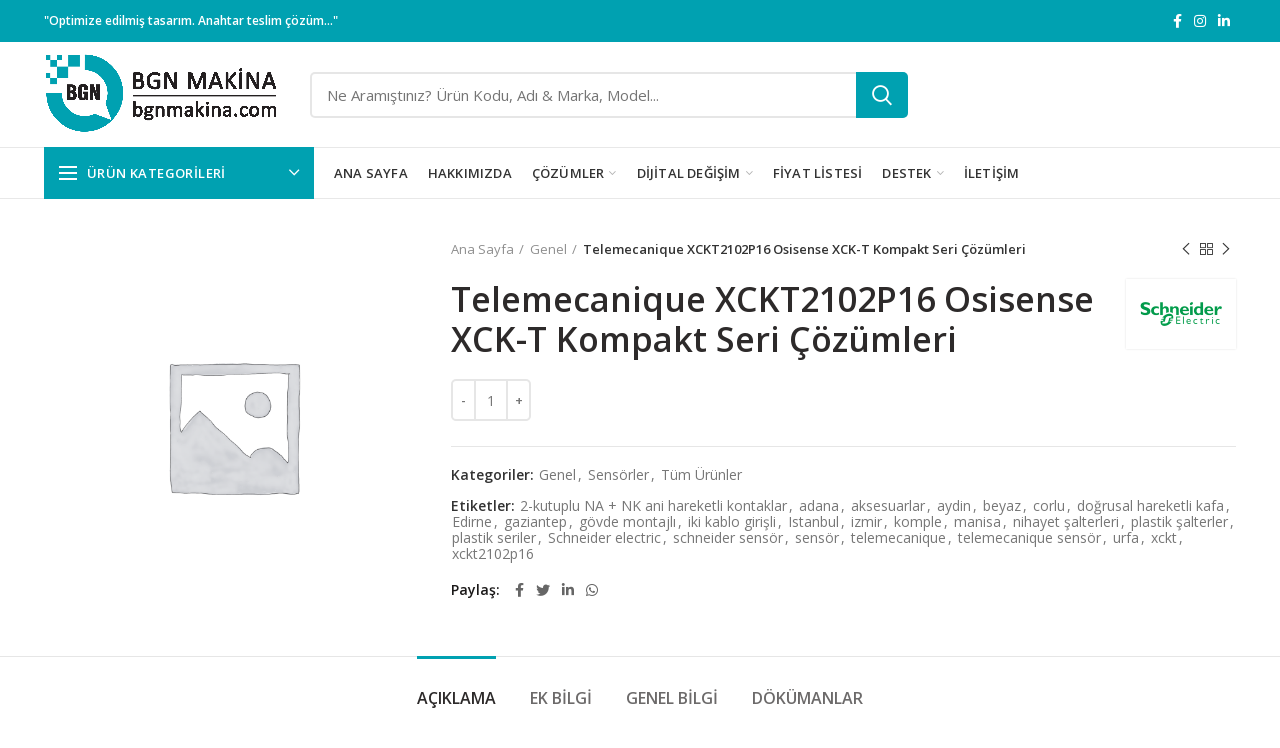

--- FILE ---
content_type: text/html; charset=UTF-8
request_url: https://www.bgnmakina.com/urun/telemecanique-xckt2102p16-osisense-xck-t-kompakt-seri-cozumleri/
body_size: 21486
content:
<!DOCTYPE html>
<html lang="tr">
<head>
	<meta charset="UTF-8">
	<meta name="viewport" content="width=device-width, initial-scale=1.0, maximum-scale=1.0, user-scalable=no">
	<link rel="profile" href="http://gmpg.org/xfn/11">
	<link rel="pingback" href="https://www.bgnmakina.com/xmlrpc.php">

	<script>!function(e,c){e[c]=e[c]+(e[c]&&" ")+"quform-js"}(document.documentElement,"className");</script><title>Telemecanique XCKT2102P16 Osisense XCK-T Kompakt Seri Çözümleri &#8211; Bgn Makina Otomasyon</title>
<meta name='robots' content='max-image-preview:large' />
<link rel='dns-prefetch' href='//fonts.googleapis.com' />
<link rel='dns-prefetch' href='//s.w.org' />
<link rel="alternate" type="application/rss+xml" title="Bgn Makina Otomasyon &raquo; beslemesi" href="https://www.bgnmakina.com/feed/" />
<link rel="alternate" type="application/rss+xml" title="Bgn Makina Otomasyon &raquo; yorum beslemesi" href="https://www.bgnmakina.com/comments/feed/" />
	<script>
		var elems = document.getElementsByName('add-to-cart');
		for (var i=0;i<elems.length;i+=1){
		  elems[i].style.display = 'none';
		}
	</script>
	<style>
		[name="add-to-cart"],
		.woocommerce-variation-add-to-cart button[type="submit"] {
		display: none!important;
		}
	</style>	
    <script type="text/javascript">var $TS_VCSC_CurrentPluginRelease = "5.6.0";var $TS_VCSC_CurrentComposerRelease = "6.4.1";var $TS_VCSC_Lightbox_Activated = true;var $TS_VCSC_Lightbox_Thumbs = "bottom";var $TS_VCSC_Lightbox_Thumbsize = 50;var $TS_VCSC_Lightbox_Animation = "random";var $TS_VCSC_Lightbox_Captions = "data-title";var $TS_VCSC_Lightbox_Closer = true;var $TS_VCSC_Lightbox_Durations = 5000;var $TS_VCSC_Lightbox_Share = false;var $TS_VCSC_Lightbox_Save = false;var $TS_VCSC_Lightbox_LoadAPIs = true;var $TS_VCSC_Lightbox_Social = "fb,tw,gp,pin";var $TS_VCSC_Lightbox_NoTouch = false;var $TS_VCSC_Lightbox_BGClose = true;var $TS_VCSC_Lightbox_NoHashes = true;var $TS_VCSC_Lightbox_Keyboard = true;var $TS_VCSC_Lightbox_FullScreen = true;var $TS_VCSC_Lightbox_Zoom = true;var $TS_VCSC_Lightbox_FXSpeed = 300;var $TS_VCSC_Lightbox_Scheme = "dark";var $TS_VCSC_Lightbox_Controls = "circle";var $TS_VCSC_Lightbox_URLColor = false;var $TS_VCSC_Lightbox_Backlight = "#ffffff";var $TS_VCSC_Lightbox_UseColor = false;var $TS_VCSC_Lightbox_Overlay = "#000000";var $TS_VCSC_Lightbox_Background = "";var $TS_VCSC_Lightbox_Repeat = "no-repeat";var $TS_VCSC_Lightbox_Noise = "";var $TS_VCSC_Lightbox_CORS = false;var $TS_VCSC_Lightbox_Tapping = true;var $TS_VCSC_Lightbox_ScrollBlock = "js";var $TS_VCSC_Lightbox_Protection = "none";var $TS_VCSC_Lightbox_HistoryClose = false;var $TS_VCSC_Lightbox_CustomScroll = true;var $TS_VCSC_Lightbox_HomeURL = "https://www.bgnmakina.com";var $TS_VCSC_Lightbox_LastScroll = 0;var $TS_VCSC_Lightbox_Showing = false;var $TS_VCSC_Lightbox_PrettyPhoto = false;var $TS_VCSC_Lightbox_AttachAllOther = false;var $TS_VCSC_Hammer_ReleaseNew = true;</script><link rel='stylesheet' id='wp-block-library-css'  href='https://www.bgnmakina.com/wp-includes/css/dist/block-library/style.min.css?ver=5.8.12' type='text/css' media='all' />
<link rel='stylesheet' id='wc-block-vendors-style-css'  href='https://www.bgnmakina.com/wp-content/plugins/woocommerce/packages/woocommerce-blocks/build/vendors-style.css?ver=5.3.3' type='text/css' media='all' />
<link rel='stylesheet' id='wc-block-style-css'  href='https://www.bgnmakina.com/wp-content/plugins/woocommerce/packages/woocommerce-blocks/build/style.css?ver=5.3.3' type='text/css' media='all' />
<link rel='stylesheet' id='rs-plugin-settings-css'  href='https://www.bgnmakina.com/wp-content/plugins/revslider/public/assets/css/rs6.css?ver=6.2.23' type='text/css' media='all' />
<style id='rs-plugin-settings-inline-css' type='text/css'>
#rs-demo-id {}
</style>
<style id='woocommerce-inline-inline-css' type='text/css'>
.woocommerce form .form-row .required { visibility: visible; }
</style>
<link rel='stylesheet' id='wa_order_style-css'  href='https://www.bgnmakina.com/wp-content/plugins/oneclick-whatsapp-order/assets/css/main-style.css?ver=5.8.12' type='text/css' media='all' />
<link rel='stylesheet' id='quform-css'  href='https://www.bgnmakina.com/wp-content/plugins/quform/cache/quform.css?ver=1604912122' type='text/css' media='all' />
<link rel='stylesheet' id='js_composer_front-css'  href='https://www.bgnmakina.com/wp-content/plugins/js_composer/assets/css/js_composer.min.css?ver=6.4.1' type='text/css' media='all' />
<link rel='stylesheet' id='bootstrap-css'  href='https://www.bgnmakina.com/wp-content/themes/woodmart/css/bootstrap.min.css?ver=5.2.0' type='text/css' media='all' />
<link rel='stylesheet' id='woodmart-style-css'  href='https://www.bgnmakina.com/wp-content/themes/woodmart/style.min.css?ver=5.2.0' type='text/css' media='all' />
<link rel='stylesheet' id='xts-google-fonts-css'  href='//fonts.googleapis.com/css?family=Open+Sans%3A300%2C300italic%2C400%2C400italic%2C600%2C600italic%2C700%2C700italic%2C800%2C800italic&#038;ver=5.2.0' type='text/css' media='all' />
<script type="text/template" id="tmpl-variation-template">
	<div class="woocommerce-variation-description">{{{ data.variation.variation_description }}}</div>
	<div class="woocommerce-variation-price">{{{ data.variation.price_html }}}</div>
	<div class="woocommerce-variation-availability">{{{ data.variation.availability_html }}}</div>
</script>
<script type="text/template" id="tmpl-unavailable-variation-template">
	<p>Maalesef, bu ürün mevcut değil. Lütfen farklı bir kombinasyon seçin.</p>
</script>
<script type='text/javascript' id='woowgallery-script-js-extra'>
/* <![CDATA[ */
var WoowGallery = {"ajaxurl":"https:\/\/www.bgnmakina.com\/wp-admin\/admin-ajax.php","wpApiRoot":"https:\/\/www.bgnmakina.com\/wp-json\/","g11n":[],"skins":null,"i":"210812v1.1.7"};
/* ]]> */
</script>
<script type='text/javascript' src='https://www.bgnmakina.com/wp-content/plugins/woowgallery/assets/js/woowgallery.min.js?ver=1.1.7' id='woowgallery-script-js'></script>
<script type='text/javascript' src='https://www.bgnmakina.com/wp-includes/js/jquery/jquery.min.js?ver=3.6.0' id='jquery-core-js'></script>
<script type='text/javascript' src='https://www.bgnmakina.com/wp-includes/js/jquery/jquery-migrate.min.js?ver=3.3.2' id='jquery-migrate-js'></script>
<script type='text/javascript' src='https://www.bgnmakina.com/wp-content/plugins/revslider/public/assets/js/rbtools.min.js?ver=6.2.23' id='tp-tools-js'></script>
<script type='text/javascript' src='https://www.bgnmakina.com/wp-content/plugins/revslider/public/assets/js/rs6.min.js?ver=6.2.23' id='revmin-js'></script>
<script type='text/javascript' src='https://www.bgnmakina.com/wp-content/plugins/woocommerce/assets/js/jquery-blockui/jquery.blockUI.min.js?ver=2.70' id='jquery-blockui-js'></script>
<script type='text/javascript' id='wc-add-to-cart-js-extra'>
/* <![CDATA[ */
var wc_add_to_cart_params = {"ajax_url":"\/wp-admin\/admin-ajax.php","wc_ajax_url":"\/?wc-ajax=%%endpoint%%","i18n_view_cart":"Sepeti g\u00f6r\u00fcnt\u00fcle","cart_url":"https:\/\/www.bgnmakina.com","is_cart":"","cart_redirect_after_add":"no"};
/* ]]> */
</script>
<script type='text/javascript' src='https://www.bgnmakina.com/wp-content/plugins/woocommerce/assets/js/frontend/add-to-cart.min.js?ver=5.5.2' id='wc-add-to-cart-js'></script>
<script type='text/javascript' src='https://www.bgnmakina.com/wp-content/plugins/js_composer/assets/js/vendors/woocommerce-add-to-cart.js?ver=6.4.1' id='vc_woocommerce-add-to-cart-js-js'></script>
<script type='text/javascript' src='https://www.bgnmakina.com/wp-content/themes/woodmart/js/device.min.js?ver=5.2.0' id='woodmart-device-js'></script>
<link rel="https://api.w.org/" href="https://www.bgnmakina.com/wp-json/" /><link rel="alternate" type="application/json" href="https://www.bgnmakina.com/wp-json/wp/v2/product/9237" /><link rel="EditURI" type="application/rsd+xml" title="RSD" href="https://www.bgnmakina.com/xmlrpc.php?rsd" />
<link rel="wlwmanifest" type="application/wlwmanifest+xml" href="https://www.bgnmakina.com/wp-includes/wlwmanifest.xml" /> 
<meta name="generator" content="WordPress 5.8.12" />
<meta name="generator" content="WooCommerce 5.5.2" />
<link rel="canonical" href="https://www.bgnmakina.com/urun/telemecanique-xckt2102p16-osisense-xck-t-kompakt-seri-cozumleri/" />
<link rel='shortlink' href='https://www.bgnmakina.com/?p=9237' />
<link rel="alternate" type="application/json+oembed" href="https://www.bgnmakina.com/wp-json/oembed/1.0/embed?url=https%3A%2F%2Fwww.bgnmakina.com%2Furun%2Ftelemecanique-xckt2102p16-osisense-xck-t-kompakt-seri-cozumleri%2F" />
<link rel="alternate" type="text/xml+oembed" href="https://www.bgnmakina.com/wp-json/oembed/1.0/embed?url=https%3A%2F%2Fwww.bgnmakina.com%2Furun%2Ftelemecanique-xckt2102p16-osisense-xck-t-kompakt-seri-cozumleri%2F&#038;format=xml" />
		<style>
			.add_to_cart_button, .ajax_add_to_cart {
				display: none!important;
			}
			.wa-shop-button { 
				display: inline-block!important;
			}
		</style>
	        <style>
    		.product-summary .woocommerce-Price-amount,
    		.product-summary p.price {
    			display: none !important;
    		}
    </style>
    <meta name="theme-color" content="">			<link rel="shortcut icon" href="https://www.bgnmakina.com/wp-content/uploads/2020/11/favicon.png">
			<link rel="apple-touch-icon-precomposed" sizes="152x152" href="https://www.bgnmakina.com/wp-content/uploads/2020/11/favicon.png">
			<noscript><style>.woocommerce-product-gallery{ opacity: 1 !important; }</style></noscript>
	<meta name="generator" content="Powered by WPBakery Page Builder - drag and drop page builder for WordPress."/>
<meta name="generator" content="Powered by Slider Revolution 6.2.23 - responsive, Mobile-Friendly Slider Plugin for WordPress with comfortable drag and drop interface." />
<script type="text/javascript">function setREVStartSize(e){
			//window.requestAnimationFrame(function() {				 
				window.RSIW = window.RSIW===undefined ? window.innerWidth : window.RSIW;	
				window.RSIH = window.RSIH===undefined ? window.innerHeight : window.RSIH;	
				try {								
					var pw = document.getElementById(e.c).parentNode.offsetWidth,
						newh;
					pw = pw===0 || isNaN(pw) ? window.RSIW : pw;
					e.tabw = e.tabw===undefined ? 0 : parseInt(e.tabw);
					e.thumbw = e.thumbw===undefined ? 0 : parseInt(e.thumbw);
					e.tabh = e.tabh===undefined ? 0 : parseInt(e.tabh);
					e.thumbh = e.thumbh===undefined ? 0 : parseInt(e.thumbh);
					e.tabhide = e.tabhide===undefined ? 0 : parseInt(e.tabhide);
					e.thumbhide = e.thumbhide===undefined ? 0 : parseInt(e.thumbhide);
					e.mh = e.mh===undefined || e.mh=="" || e.mh==="auto" ? 0 : parseInt(e.mh,0);		
					if(e.layout==="fullscreen" || e.l==="fullscreen") 						
						newh = Math.max(e.mh,window.RSIH);					
					else{					
						e.gw = Array.isArray(e.gw) ? e.gw : [e.gw];
						for (var i in e.rl) if (e.gw[i]===undefined || e.gw[i]===0) e.gw[i] = e.gw[i-1];					
						e.gh = e.el===undefined || e.el==="" || (Array.isArray(e.el) && e.el.length==0)? e.gh : e.el;
						e.gh = Array.isArray(e.gh) ? e.gh : [e.gh];
						for (var i in e.rl) if (e.gh[i]===undefined || e.gh[i]===0) e.gh[i] = e.gh[i-1];
											
						var nl = new Array(e.rl.length),
							ix = 0,						
							sl;					
						e.tabw = e.tabhide>=pw ? 0 : e.tabw;
						e.thumbw = e.thumbhide>=pw ? 0 : e.thumbw;
						e.tabh = e.tabhide>=pw ? 0 : e.tabh;
						e.thumbh = e.thumbhide>=pw ? 0 : e.thumbh;					
						for (var i in e.rl) nl[i] = e.rl[i]<window.RSIW ? 0 : e.rl[i];
						sl = nl[0];									
						for (var i in nl) if (sl>nl[i] && nl[i]>0) { sl = nl[i]; ix=i;}															
						var m = pw>(e.gw[ix]+e.tabw+e.thumbw) ? 1 : (pw-(e.tabw+e.thumbw)) / (e.gw[ix]);					
						newh =  (e.gh[ix] * m) + (e.tabh + e.thumbh);
					}				
					if(window.rs_init_css===undefined) window.rs_init_css = document.head.appendChild(document.createElement("style"));					
					document.getElementById(e.c).height = newh+"px";
					window.rs_init_css.innerHTML += "#"+e.c+"_wrapper { height: "+newh+"px }";				
				} catch(e){
					console.log("Failure at Presize of Slider:" + e)
				}					   
			//});
		  };</script>
		<style type="text/css" id="wp-custom-css">
			.vc_custom_1490620685100 {
    padding-right: 0px !important;
    padding-left: 0px !important;
}		</style>
		<style>		
		
		</style><noscript><style> .wpb_animate_when_almost_visible { opacity: 1; }</style></noscript>			<style data-type="wd-style-header_912234">
				@media (min-width: 1025px) {
	.whb-top-bar-inner {
		height: 42px;
	}
	
	.whb-general-header-inner {
		height: 105px;
	}
	
	.whb-header-bottom-inner {
		height: 50px;
	}
	
	.whb-sticked .whb-top-bar-inner {
		height: 42px;
	}
	
	.whb-sticked .whb-general-header-inner {
		height: 60px;
	}
	
	.whb-sticked .whb-header-bottom-inner {
		height: 50px;
	}
	
	/* HEIGHT OF HEADER CLONE */
	.whb-clone .whb-general-header-inner {
		height: 60px;
	}
	
	/* HEADER OVERCONTENT */
	.woodmart-header-overcontent .title-size-small {
		padding-top: 219px;
	}
	
	.woodmart-header-overcontent .title-size-default {
		padding-top: 259px;
	}
	
	.woodmart-header-overcontent .title-size-large {
		padding-top: 299px;
	}
	
	/* HEADER OVERCONTENT WHEN SHOP PAGE TITLE TURN OFF  */
	.woodmart-header-overcontent .without-title.title-size-small {
		padding-top: 199px;
	}
	
	.woodmart-header-overcontent .without-title.title-size-default {
		padding-top: 234px;
	}
	
	.woodmart-header-overcontent .without-title.title-size-large {
		padding-top: 259px;
	}
	
	/* HEADER OVERCONTENT ON SINGLE PRODUCT */
	.single-product .whb-overcontent:not(.whb-custom-header) {
		padding-top: 199px;
	}
	
	/* HEIGHT OF LOGO IN TOP BAR */
	.whb-top-bar .woodmart-logo img {
		max-height: 42px;
	}
	
	.whb-sticked .whb-top-bar .woodmart-logo img {
		max-height: 42px;
	}
	
	/* HEIGHT OF LOGO IN GENERAL HEADER */
	.whb-general-header .woodmart-logo img {
		max-height: 105px;
	}
	
	.whb-sticked .whb-general-header .woodmart-logo img {
		max-height: 60px;
	}
	
	/* HEIGHT OF LOGO IN BOTTOM HEADER */
	.whb-header-bottom .woodmart-logo img {
		max-height: 50px;
	}
	
	.whb-sticked .whb-header-bottom .woodmart-logo img {
		max-height: 50px;
	}
	
	/* HEIGHT OF LOGO IN HEADER CLONE */
	.whb-clone .whb-general-header .woodmart-logo img {
		max-height: 60px;
	}
	
	/* HEIGHT OF HEADER BUILDER ELEMENTS */
	/* HEIGHT ELEMENTS IN TOP BAR */
	.whb-top-bar .wd-tools-element > a,
	.whb-top-bar .main-nav .item-level-0 > a,
	.whb-top-bar .whb-secondary-menu .item-level-0 > a,
	.whb-top-bar .categories-menu-opener,
	.whb-top-bar .menu-opener,
	.whb-top-bar .whb-divider-stretch:before,
	.whb-top-bar form.woocommerce-currency-switcher-form .dd-selected,
	.whb-top-bar .whb-text-element .wcml-dropdown a.wcml-cs-item-toggle {
		height: 42px;
	}
	
	.whb-sticked .whb-top-bar .wd-tools-element > a,
	.whb-sticked .whb-top-bar .main-nav .item-level-0 > a,
	.whb-sticked .whb-top-bar .whb-secondary-menu .item-level-0 > a,
	.whb-sticked .whb-top-bar .categories-menu-opener,
	.whb-sticked .whb-top-bar .menu-opener,
	.whb-sticked .whb-top-bar .whb-divider-stretch:before,
	.whb-sticked .whb-top-bar form.woocommerce-currency-switcher-form .dd-selected,
	.whb-sticked .whb-top-bar .whb-text-element .wcml-dropdown a.wcml-cs-item-toggle {
		height: 42px;
	}
	
	/* HEIGHT ELEMENTS IN GENERAL HEADER */
	.whb-general-header .whb-divider-stretch:before,
	.whb-general-header .navigation-style-bordered .item-level-0 > a {
		height: 105px;
	}
	
	.whb-sticked:not(.whb-clone) .whb-general-header .whb-divider-stretch:before,
	.whb-sticked:not(.whb-clone) .whb-general-header .navigation-style-bordered .item-level-0 > a {
		height: 60px;
	}
	
	.whb-sticked:not(.whb-clone) .whb-general-header .woodmart-search-dropdown,
	.whb-sticked:not(.whb-clone) .whb-general-header .dropdown-cart,
	.whb-sticked:not(.whb-clone) .whb-general-header .woodmart-navigation:not(.vertical-navigation):not(.navigation-style-bordered) .sub-menu-dropdown {
		margin-top: 10px;
	}
	
	.whb-sticked:not(.whb-clone) .whb-general-header .woodmart-search-dropdown:after,
	.whb-sticked:not(.whb-clone) .whb-general-header .dropdown-cart:after,
	.whb-sticked:not(.whb-clone) .whb-general-header .woodmart-navigation:not(.vertical-navigation):not(.navigation-style-bordered) .sub-menu-dropdown:after {
		height: 10px;
	}
	
	/* HEIGHT ELEMENTS IN BOTTOM HEADER */
	.whb-header-bottom .wd-tools-element > a,
	.whb-header-bottom .main-nav .item-level-0 > a,
	.whb-header-bottom .whb-secondary-menu .item-level-0 > a,
	.whb-header-bottom .categories-menu-opener,
	.whb-header-bottom .menu-opener,
	.whb-header-bottom .whb-divider-stretch:before,
	.whb-header-bottom form.woocommerce-currency-switcher-form .dd-selected,
	.whb-header-bottom .whb-text-element .wcml-dropdown a.wcml-cs-item-toggle {
		height: 50px;
	}
	
	.whb-header-bottom.whb-border-fullwidth .menu-opener {
		height: 52px;
		margin-top: -1px;
		margin-bottom: -1px;
	}
	
	.whb-header-bottom.whb-border-boxed .menu-opener {
		height: 51px;
		margin-top: -1px;
		margin-bottom: -1px;
	}
	
	.whb-sticked .whb-header-bottom .wd-tools-element > a,
	.whb-sticked .whb-header-bottom .main-nav .item-level-0 > a,
	.whb-sticked .whb-header-bottom .whb-secondary-menu .item-level-0 > a,
	.whb-sticked .whb-header-bottom .categories-menu-opener,
	.whb-sticked .whb-header-bottom .whb-divider-stretch:before,
	.whb-sticked .whb-header-bottom form.woocommerce-currency-switcher-form .dd-selected,
	.whb-sticked .whb-header-bottom .whb-text-element .wcml-dropdown a.wcml-cs-item-toggle {
		height: 50px;
	}
	
	.whb-sticked .whb-header-bottom.whb-border-fullwidth .menu-opener {
		height: 52px;
	}
	
	.whb-sticked .whb-header-bottom.whb-border-boxed .menu-opener {
		height: 51px;
	}
	
	.whb-sticky-shadow.whb-sticked .whb-header-bottom .menu-opener {
		height: 51px;
		margin-bottom:0;
	}
	
	/* HEIGHT ELEMENTS IN HEADER CLONE */
	.whb-clone .wd-tools-element > a,
	.whb-clone .main-nav .item-level-0 > a,
	.whb-clone .whb-secondary-menu .item-level-0 > a,
	.whb-clone .categories-menu-opener,
	.whb-clone .menu-opener,
	.whb-clone .whb-divider-stretch:before,
	.whb-clone .navigation-style-bordered .item-level-0 > a,
	.whb-clone form.woocommerce-currency-switcher-form .dd-selected,
	.whb-clone .whb-text-element .wcml-dropdown a.wcml-cs-item-toggle {
		height: 60px;
	}
}

@media (max-width: 1024px) {
	.whb-top-bar-inner {
		height: 38px;
	}
	
	.whb-general-header-inner {
		height: 60px;
	}
	
	.whb-header-bottom-inner {
		height: 0px;
	}
	
	/* HEIGHT OF HEADER CLONE */
	.whb-clone .whb-general-header-inner {
		height: 60px;
	}
	
	/* HEADER OVERCONTENT */
	.woodmart-header-overcontent .page-title {
		padding-top: 115px;
	}
	
	/* HEADER OVERCONTENT WHEN SHOP PAGE TITLE TURN OFF  */
	.woodmart-header-overcontent .without-title.title-shop {
		padding-top: 100px;
	}
	
	/* HEADER OVERCONTENT ON SINGLE PRODUCT */
	.single-product .whb-overcontent:not(.whb-custom-header) {
		padding-top: 100px;
	}
	
	/* HEIGHT OF LOGO IN TOP BAR */
	.whb-top-bar .woodmart-logo img {
		max-height: 38px;
	}
	
	/* HEIGHT OF LOGO IN GENERAL HEADER */
	.whb-general-header .woodmart-logo img {
		max-height: 60px;
	}
	
	/* HEIGHT OF LOGO IN BOTTOM HEADER */
	.whb-header-bottom .woodmart-logo img {
		max-height: 0px;
	}
	
	/* HEIGHT OF LOGO IN HEADER CLONE */
	.whb-clone .whb-general-header .woodmart-logo img {
		max-height: 60px;
	}
	
	/* HEIGHT OF HEADER BULDER ELEMENTS */
	/* HEIGHT ELEMENTS IN TOP BAR */
	.whb-top-bar .wd-tools-element > a,
	.whb-top-bar .main-nav .item-level-0 > a,
	.whb-top-bar .whb-secondary-menu .item-level-0 > a,
	.whb-top-bar .categories-menu-opener,
	.whb-top-bar .whb-divider-stretch:before,
	.whb-top-bar form.woocommerce-currency-switcher-form .dd-selected,
	.whb-top-bar .whb-text-element .wcml-dropdown a.wcml-cs-item-toggle {
		height: 38px;
	}
	
	/* HEIGHT ELEMENTS IN GENERAL HEADER */
	.whb-general-header .wd-tools-element > a,
	.whb-general-header .main-nav .item-level-0 > a,
	.whb-general-header .whb-secondary-menu .item-level-0 > a,
	.whb-general-header .categories-menu-opener,
	.whb-general-header .whb-divider-stretch:before,
	.whb-general-header form.woocommerce-currency-switcher-form .dd-selected,
	.whb-general-header .whb-text-element .wcml-dropdown a.wcml-cs-item-toggle {
		height: 60px;
	}
	
	/* HEIGHT ELEMENTS IN BOTTOM HEADER */
	.whb-header-bottom .wd-tools-element > a,
	.whb-header-bottom .main-nav .item-level-0 > a,
	.whb-header-bottom .whb-secondary-menu .item-level-0 > a,
	.whb-header-bottom .categories-menu-opener,
	.whb-header-bottom .whb-divider-stretch:before,
	.whb-header-bottom form.woocommerce-currency-switcher-form .dd-selected,
	.whb-header-bottom .whb-text-element .wcml-dropdown a.wcml-cs-item-toggle {
		height: 0px;
	}
	
	/* HEIGHT ELEMENTS IN HEADER CLONE */
	.whb-clone .wd-tools-element > a,
	.whb-clone .main-nav .item-level-0 > a,
	.whb-clone .whb-secondary-menu .item-level-0 > a,
	.whb-clone .categories-menu-opener,
	.whb-clone .menu-opener,
	.whb-clone .whb-divider-stretch:before,
	.whb-clone form.woocommerce-currency-switcher-form .dd-selected,
	.whb-clone .whb-text-element .wcml-dropdown a.wcml-cs-item-toggle {
		height: 60px;
	}
}

.whb-top-bar {
	background-color: rgba(0, 161, 177, 1);border-bottom-style: solid;
}

.whb-general-header {
	border-color: rgba(232, 232, 232, 1);border-bottom-width: 1px;border-bottom-style: solid;
}
.whb-wjlcubfdmlq3d7jvmt23 .menu-opener { background-color: rgba(0, 161, 177, 1); }.whb-wjlcubfdmlq3d7jvmt23 .menu-opener { border-bottom-style: solid; }.whb-wjlcubfdmlq3d7jvmt23.wd-more-cat:not(.wd-show-cat) .item-level-0:nth-child(n+6):not(:last-child) {
				    display: none;
				}.wd-more-cat .item-level-0:nth-child(n+6) {
				    animation: wd-fadeIn .3s ease both;
				}
				.wd-show-cat .wd-more-cat-btn {
				    display: none;
				}
.whb-header-bottom {
	border-color: rgba(232, 232, 232, 1);border-bottom-width: 1px;border-bottom-style: solid;
}
			</style>
						<style data-type="wd-style-theme_settings_default">
				.page-title-default{
	background-color:#efefef;
	background-size:cover;
	background-position:center center;
}

.footer-container{
	background-color:#0a0a0a;
}

body, .font-text, .menu-item-register .create-account-link, .menu-label, .widgetarea-mobile .widget_currency_sel_widget .widget-title, .widgetarea-mobile .widget_icl_lang_sel_widget .widget-title, .wpb-js-composer .vc_tta.vc_general.vc_tta-style-classic.vc_tta-accordion .vc_tta-panel-title, .woodmart-more-desc table th, .woocommerce-product-details__short-description table th, .product-image-summary .shop_attributes th{
	font-family: "Open Sans", Arial, Helvetica, sans-serif;
}

.font-primary, table th, .page-title .entry-title, .masonry-filter li, .widget_rss ul li > a, .woodmart-price-table .woodmart-plan-title, .wpb-js-composer .vc_tta.vc_general.vc_tta-style-classic.vc_tta-tabs .vc_tta-tab > a, .woodmart-sizeguide-table tr:first-child td, .tabs-layout-tabs .tabs li, .woodmart-accordion-title, .woodmart-checkout-steps ul, .woocommerce-billing-fields > h3, .woocommerce-shipping-fields > h3, .woocommerce-additional-fields > h3, #ship-to-different-address label, #order_review_heading, .cart-totals-inner h2, .wood-login-divider, .woocommerce-MyAccount-title, header.title > h3, .woocommerce-column__title, .compare-field, .compare-value:before, .compare-basic .compare-value:before, .woodmart-wishlist-title, .woodmart-empty-page, .woodmart-products-tabs .tabs-name, .woodmart-products-tabs .products-tabs-title, #order_payment_heading, h1, h2, h3, h4, h5, h6, .title, legend, .woocommerce-Reviews .comment-reply-title, .menu-mega-dropdown .sub-menu > li > a, .mega-menu-list > li > a{
	font-family: "Open Sans", Arial, Helvetica, sans-serif;font-size: 25px;
}

.blog-post-loop .entry-title, .post-single-page .entry-title, .single-post-navigation .post-title, .portfolio-entry .entry-title, td.product-name a, .category-grid-item .category-title, .product_title, .autocomplete-suggestion .suggestion-title, .widget_recent_entries ul li a, .widget_recent_comments ul li > a, .woodmart-recent-posts .entry-title a, .woodmart-menu-price .menu-price-title, .product-title, .product-grid-item .product-title, .group_table td.label a{
	font-family: "Open Sans", Arial, Helvetica, sans-serif;
}

.font-alt{
	font-family: "Open Sans", Arial, Helvetica, sans-serif;font-weight: 400;
}

.widgettitle, .widgettitle a, .widget-title, .widget-title a{
	font-family: "Open Sans", Arial, Helvetica, sans-serif;font-weight: 600;
}

.main-nav-style, .menu-opener, .categories-menu-dropdown .item-level-0 > a, .wd-tools-element .wd-tools-text, .main-nav .item-level-0 > a, .whb-secondary-menu .item-level-0 > a, .full-screen-nav .item-level-0 > a, .wd-tools-element .wd-tools-count, .woodmart-cart-design-2 .woodmart-cart-number, .woodmart-cart-design-5 .woodmart-cart-number{
	font-family: "Open Sans", Arial, Helvetica, sans-serif;font-weight: 600;font-size: 13px;
}

a:hover, h1 a:hover, h2 a:hover, h3 a:hover, h4 a:hover, h5 a:hover, h6 a:hover, blockquote footer:before, blockquote cite, blockquote cite a, .color-scheme-dark a:hover, .color-primary, .woodmart-dark .color-primary, .woodmart-cart-design-3 .woodmart-cart-subtotal .amount, .menu-item-register .create-account-link, .menu-item-register .create-account-link:hover, .btn-style-bordered.btn-color-primary, .mega-menu-list > li > a:hover, .mega-menu-list .sub-sub-menu li a:hover, .site-mobile-menu li.current-menu-item > a, .site-mobile-menu .sub-menu li.current-menu-item > a, .dropdowns-color-light .site-mobile-menu li.current-menu-item > a, .dropdowns-color-light .site-mobile-menu .sub-menu li.current-menu-item > a, .comments-area .reply a, .comments-area .reply a:hover, .comments-area .logged-in-as > a:hover, .blog-post-loop .entry-title a:hover, .read-more-section a, .read-more-section a:hover, .single-post-navigation .blog-posts-nav-btn a:hover, .error404 .page-title, .not-found .entry-header:before, .subtitle-color-primary.subtitle-style-default, .wpb_wrapper .title-wrapper u, .woodmart-title-color-primary .subtitle-style-default, .wpb_wrapper .promo-banner u, .instagram-widget .clear a:hover, .box-icon-wrapper.box-with-text, .woodmart-price-table.price-style-alt .woodmart-price-currency, .woodmart-price-table.price-style-alt .woodmart-price-value, .woodmart-menu-price.cursor-pointer:hover .menu-price-title, .hotspot-icon-alt .hotspot-btn:after, p.stock.in-stock:before, td.woocommerce-orders-table__cell-order-number a:hover, .wd-action-btn > a:hover, .amount, .price, .price ins, a.login-to-prices-msg, a.login-to-prices-msg:hover, .woodmart-accordion-title:hover, .woodmart-accordion-title.active, .woodmart-dark .woodmart-accordion-title:hover, .woodmart-dark .woodmart-accordion-title.active, .woocommerce-form-coupon-toggle > .woocommerce-info .showcoupon, .woocommerce-form-coupon-toggle > .woocommerce-info .showlogin, .woocommerce-form-login-toggle > .woocommerce-info .showcoupon, .woocommerce-form-login-toggle > .woocommerce-info .showlogin, .cart-totals-inner .shipping-calculator-button, .woodmart-dark .cart-totals-inner .shipping-calculator-button, .login-form-footer .lost_password, .login-form-footer .lost_password:hover, .woocommerce-order-pay td.product-total .amount, .woodmart-my-account-links a:hover:before, .woodmart-my-account-links a:focus:before, .woocommerce-Address-title .edit:hover, .woodmart-products-tabs.tabs-design-simple .products-tabs-title li.active-tab-title, .brands-list .brand-item a:hover, #dokan-store-listing-filter-wrap .right .toggle-view .active, .whb-color-dark .navigation-style-default .item-level-0:hover > a, .whb-color-dark .navigation-style-default .item-level-0.current-menu-item > a, .navigation-style-default .menu-mega-dropdown .color-scheme-dark .sub-menu > li > a:hover, .navigation-style-separated .menu-mega-dropdown .color-scheme-dark .sub-menu > li > a:hover, .navigation-style-bordered .menu-mega-dropdown .color-scheme-dark .sub-menu > li > a:hover, .vertical-navigation .menu-mega-dropdown .sub-menu > li > a:hover, .navigation-style-default .menu-mega-dropdown .color-scheme-dark .sub-sub-menu li a:hover, .navigation-style-separated .menu-mega-dropdown .color-scheme-dark .sub-sub-menu li a:hover, .navigation-style-bordered .menu-mega-dropdown .color-scheme-dark .sub-sub-menu li a:hover, .vertical-navigation .menu-mega-dropdown .sub-sub-menu li a:hover{
	color:#00a1b1;
}

.menu-opener:not(.has-bg), .search-style-with-bg.searchform .searchsubmit, .woodmart-cart-design-4 .woodmart-cart-number, .btn.btn-color-primary, .btn-style-bordered.btn-color-primary:hover, .menu-label-primary, .main-nav .item-level-0.callto-btn > a, .mobile-nav-tabs li:after, .icon-sub-menu.up-icon, .comment-form .submit, .color-scheme-light .woodmart-entry-meta .meta-reply .replies-count, .blog-design-mask .woodmart-entry-meta .meta-reply .replies-count, .woodmart-dark .woodmart-entry-meta .meta-reply .replies-count, .meta-post-categories, .woodmart-single-footer .tags-list a:hover:after, .woodmart-single-footer .tags-list a:focus:after, .woodmart-pagination > span:not(.page-links-title), .page-links > span:not(.page-links-title), .widget_tag_cloud .tagcloud a:hover, .widget_tag_cloud .tagcloud a:focus, .widget_product_tag_cloud .tagcloud a:hover, .widget_product_tag_cloud .tagcloud a:focus, .widget_calendar #wp-calendar #today, .slider-title:before, .mc4wp-form input[type=submit], .subtitle-color-primary.subtitle-style-background, .woodmart-title-color-primary .subtitle-style-background, .woodmart-title-style-simple.woodmart-title-color-primary .liner-continer:after, .icons-design-simple .woodmart-social-icon:hover, .timer-style-active .woodmart-timer > span, .woodmart-price-table .woodmart-plan-footer > a, .woodmart-price-table.price-style-default .woodmart-plan-price, .hotspot-icon-default .hotspot-btn, .hotspot-icon-alt .woodmart-image-hotspot.hotspot-opened .hotspot-btn, .hotspot-icon-alt .woodmart-image-hotspot:hover .hotspot-btn, .hotspot-content .add_to_cart_button, .hotspot-content .product_type_variable, .widget_product_categories .product-categories li a:hover + .count, .widget_product_categories .product-categories li a:focus + .count, .widget_product_categories .product-categories li.current-cat > .count, .woodmart-woocommerce-layered-nav .layered-nav-link:hover + .count, .woodmart-woocommerce-layered-nav .layered-nav-link:focus + .count, .woodmart-woocommerce-layered-nav .chosen .count, td.woocommerce-orders-table__cell-order-actions a, .popup-quick-view .woodmart-scroll-content > a, .popup-quick-view .view-details-btn, .product-label.onsale, .widget_shopping_cart .buttons .checkout, .widget_price_filter .ui-slider .ui-slider-range, .widget_price_filter .ui-slider .ui-slider-handle:after, .wd-widget-stock-status a.wd-active:before, .widget_layered_nav ul .chosen a:before, .woocommerce-store-notice, div.quantity input[type=button]:hover, .woodmart-stock-progress-bar .progress-bar, .woocommerce-pagination li .current, .cat-design-replace-title .category-title, .woodmart-hover-base:not([class*=add-small]) .wd-bottom-actions .woodmart-add-btn > a, .woodmart-hover-alt .woodmart-add-btn > a span:before, .woodmart-hover-quick .woodmart-add-btn > a, .product-list-item .woodmart-add-btn > a, .woodmart-hover-standard .woodmart-add-btn > a, .single_add_to_cart_button, .tabs-layout-tabs .tabs li a:after, .wd-add-img-msg:before, .checkout_coupon .button, #place_order, .cart-totals-inner .checkout-button, .cart-actions .button[name=apply_coupon], .register .button, .login .button, .lost_reset_password .button, .woocommerce-MyAccount-content > p:not(.woocommerce-Message):first-child mark, .woocommerce-MyAccount-content > .button, .order-info mark, .order-again .button, .woocommerce-Button--next, .woocommerce-Button--previous, .woocommerce-MyAccount-downloads-file, .account-payment-methods-table .button, button[name=save_account_details], button[name=save_address], button[name=track], .woodmart-compare-col .button, .woodmart-compare-col .added_to_cart, .return-to-shop .button, .woodmart-pf-btn button, table.wishlist_table .product-add-to-cart a.button.add_to_cart, div.wcmp_regi_main .button, .dokan-dashboard a.dokan-btn, .dokan-dashboard button.dokan-btn, .dokan-dashboard input[type=submit].dokan-btn, .dokan-dashboard a.dokan-btn:hover, .dokan-dashboard a.dokan-btn:focus, .dokan-dashboard button.dokan-btn:hover, .dokan-dashboard button.dokan-btn:focus, .dokan-dashboard input[type=submit].dokan-btn:hover, .dokan-dashboard input[type=submit].dokan-btn:focus, .dokan-dashboard-wrap .dokan-dash-sidebar ul.dokan-dashboard-menu li.active, .dokan-dashboard-wrap .dokan-dash-sidebar ul.dokan-dashboard-menu li.dokan-common-links a:hover, .dokan-dashboard-wrap .dokan-dash-sidebar ul.dokan-dashboard-menu li:hover, .dokan-single-seller .store-footer .dokan-btn-round, .dokan-single-seller .store-footer .dokan-btn-round:hover, #dokan-store-listing-filter-wrap .right .item .dokan-btn-theme, .woocommerce-MyAccount-content .dokan-btn-theme, .woocommerce-MyAccount-content .dokan-btn-theme:focus, #dokan-store-listing-filter-form-wrap .apply-filter #apply-filter-btn, #dokan-store-listing-filter-form-wrap .apply-filter #apply-filter-btn:focus, #yith-wpv-abuse, .yith-ywraq-add-to-quote .yith-ywraq-add-button .button.add-request-quote-button, body .select2-container--default .select2-results__option[aria-selected=true], .wd-tools-element .wd-tools-count, .woodmart-cart-design-2 .woodmart-cart-number, .woodmart-cart-design-5 .woodmart-cart-number, .navigation-style-underline .nav-link-text:after, .masonry-filter li a:after, .wpb-js-composer .vc_tta.vc_general.vc_tta-style-classic.vc_tta-tabs .vc_tta-tab .vc_tta-title-text:after, .category-nav-link .category-name:after, .woodmart-checkout-steps ul li span:after, .woodmart-products-tabs.tabs-design-default .products-tabs-title .tab-label:after, .woodmart-products-tabs.tabs-design-alt .products-tabs-title .tab-label:after{
	background-color:#00a1b1;
}

blockquote, .border-color-primary, .btn-style-bordered.btn-color-primary, .btn-style-link.btn-color-primary, .btn-style-link.btn-color-primary:hover, .menu-label-primary:before, .woodmart-single-footer .tags-list a:hover, .woodmart-single-footer .tags-list a:focus, .widget_tag_cloud .tagcloud a:hover, .widget_tag_cloud .tagcloud a:focus, .widget_product_tag_cloud .tagcloud a:hover, .widget_product_tag_cloud .tagcloud a:focus, .woodmart-title-style-underlined.woodmart-title-color-primary .title, .woodmart-title-style-underlined-2.woodmart-title-color-primary .title, .woodmart-price-table.price-highlighted .woodmart-plan-inner, .widget_product_categories .product-categories li a:hover + .count, .widget_product_categories .product-categories li a:focus + .count, .widget_product_categories .product-categories li.current-cat > .count, .woodmart-woocommerce-layered-nav .layered-nav-link:hover + .count, .woodmart-woocommerce-layered-nav .layered-nav-link:focus + .count, .woodmart-woocommerce-layered-nav .chosen .count, .wd-widget-stock-status a.wd-active:before, .widget_layered_nav ul li a:hover:before, .wd-widget-stock-status a:hover:before, .widget_layered_nav ul .chosen a:before, div.quantity input[type=button]:hover, .woocommerce-ordering select:focus, .woodmart-products-tabs.tabs-design-simple .tabs-name, .woodmart-highlighted-products .elements-grid, .woodmart-highlighted-products.woodmart-carousel-container, .dokan-dashboard a.dokan-btn, .dokan-dashboard button.dokan-btn, .dokan-dashboard input[type=submit].dokan-btn, .dokan-dashboard a.dokan-btn:hover, .dokan-dashboard a.dokan-btn:focus, .dokan-dashboard button.dokan-btn:hover, .dokan-dashboard button.dokan-btn:focus, .dokan-dashboard input[type=submit].dokan-btn:hover, .dokan-dashboard input[type=submit].dokan-btn:focus, .dokan-dashboard-wrap .dokan-dash-sidebar ul.dokan-dashboard-menu li.active, .dokan-dashboard-wrap .dokan-dash-sidebar ul.dokan-dashboard-menu li.dokan-common-links a:hover, .dokan-dashboard-wrap .dokan-dash-sidebar ul.dokan-dashboard-menu li:hover{
	border-color:#00a1b1;
}

.with-animation .info-svg-wrapper path{
	stroke:#00a1b1;
}

.color-alt, .woodmart-dark .color-alt, .btn-style-bordered.btn-color-alt, .subtitle-color-alt.subtitle-style-default, .woodmart-title-color-alt .subtitle-style-default{
	color:#fbbc34;
}

.btn.btn-color-alt, .btn-style-bordered.btn-color-alt:hover, .menu-label-secondary, .subtitle-color-alt.subtitle-style-background, .woodmart-title-color-alt .subtitle-style-background, .woodmart-title-style-simple.woodmart-title-color-alt .liner-continer:after{
	background-color:#fbbc34;
}

.border-color-alternative, .btn-style-bordered.btn-color-alt, .btn-style-link.btn-color-alt, .btn-style-link.btn-color-alt:hover, .menu-label-secondary:before, .woodmart-title-style-underlined.woodmart-title-color-alt .title, .woodmart-title-style-underlined-2.woodmart-title-color-alt .title{
	border-color:#fbbc34;
}

.hotspot-content .add_to_cart_button, .hotspot-content .product_type_variable, td.woocommerce-orders-table__cell-order-actions a, .popup-quick-view .woodmart-scroll-content > a, .woodmart-sticky-add-to-cart, .popup-added_to_cart .view-cart, .widget_shopping_cart .buttons .checkout, .woodmart-hover-base:not([class*="add-small"]) .wd-bottom-actions .woodmart-add-btn > a, .product-list-item .woodmart-add-btn > a, .woodmart-hover-standard .woodmart-add-btn > a, .single_add_to_cart_button, .checkout_coupon .button, #place_order, .cart-totals-inner .checkout-button, .cart-actions .button[name="apply_coupon"], .register .button, .login .button, .lost_reset_password .button, .social-login-btn > a, .woocommerce-MyAccount-content > .button, .order-again .button, .woocommerce-Button--next, .woocommerce-Button--previous, .woocommerce-MyAccount-downloads-file, .account-payment-methods-table .button, button[name="save_account_details"], button[name="save_address"], button[name="track"], .woodmart-compare-col .button, .woodmart-compare-col .added_to_cart, .return-to-shop .button, .woodmart-pf-btn button, table.wishlist_table .product-add-to-cart a.button.add_to_cart, #dokan-store-listing-filter-wrap .right .item .dokan-btn-theme, .woocommerce-MyAccount-content .dokan-btn-theme, #dokan-store-listing-filter-form-wrap .apply-filter #apply-filter-btn, .yith-ywraq-add-to-quote .yith-ywraq-add-button .button.add-request-quote-button{
	background-color:#007bc4;
}

.hotspot-content .add_to_cart_button:hover, .hotspot-content .product_type_variable:hover, td.woocommerce-orders-table__cell-order-actions a:hover, .popup-quick-view .woodmart-scroll-content > a:hover, .woodmart-sticky-add-to-cart:hover, .popup-added_to_cart .view-cart:hover, .widget_shopping_cart .buttons .checkout:hover, .woodmart-hover-base:not([class*="add-small"]) .wd-bottom-actions .woodmart-add-btn > a:hover, .product-list-item .woodmart-add-btn > a:hover, .woodmart-hover-standard .woodmart-add-btn > a:hover, .single_add_to_cart_button:hover, .checkout_coupon .button:hover, #place_order:hover, .cart-totals-inner .checkout-button:hover, .cart-actions .button[name="apply_coupon"]:hover, .register .button:hover, .login .button:hover, .lost_reset_password .button:hover, .social-login-btn > a:hover, .woocommerce-MyAccount-content > .button:hover, .order-again .button:hover, .woocommerce-Button--next:hover, .woocommerce-Button--previous:hover, .woocommerce-MyAccount-downloads-file:hover, .account-payment-methods-table .button:hover, button[name="save_account_details"]:hover, button[name="save_address"]:hover, button[name="track"]:hover, .woodmart-compare-col .button:hover, .woodmart-compare-col .added_to_cart:hover, .return-to-shop .button:hover, .woodmart-pf-btn button:hover, table.wishlist_table .product-add-to-cart a.button.add_to_cart:hover, #dokan-store-listing-filter-wrap .right .item .dokan-btn-theme:hover, .woocommerce-MyAccount-content .dokan-btn-theme:hover, #dokan-store-listing-filter-form-wrap .apply-filter #apply-filter-btn:hover, .yith-ywraq-add-to-quote .yith-ywraq-add-button .button.add-request-quote-button:hover{
	background-color:#006aa9;
}

.main-nav .item-level-0.callto-btn > a, .comment-form .submit, .post-password-form input[type="submit"], .cookies-buttons .cookies-accept-btn, .mc4wp-form input[type="submit"], .wd-age-verify-allowed, .woodmart-price-table .woodmart-plan-footer > a, div.wcmp_regi_main .button, #yith-wpv-abuse{
	background-color:#007bc4;
}

.main-nav .item-level-0.callto-btn > a:hover, .comment-form .submit:hover, .post-password-form input[type="submit"]:hover, .cookies-buttons .cookies-accept-btn:hover, .mc4wp-form input[type="submit"]:hover, .wd-age-verify-allowed:hover, .woodmart-price-table .woodmart-plan-footer > a:hover, div.wcmp_regi_main .button:hover, #yith-wpv-abuse:hover{
	background-color:#006aa9;
}

.woodmart-promo-popup{
	background-color:#111111;
	background-repeat:no-repeat;
	background-size:contain;
	background-position:left center;
}

@font-face {
	font-weight: normal;
	font-style: normal;
	font-family: "woodmart-font";
	src: url("//www.bgnmakina.com/wp-content/themes/woodmart/fonts/woodmart-font.eot?v=5.2.0");
	src: url("//www.bgnmakina.com/wp-content/themes/woodmart/fonts/woodmart-font.eot?#iefix&v=5.2.0") format("embedded-opentype"),
	url("//www.bgnmakina.com/wp-content/themes/woodmart/fonts/woodmart-font.woff?v=5.2.0") format("woff"),
	url("//www.bgnmakina.com/wp-content/themes/woodmart/fonts/woodmart-font.woff2?v=5.2.0") format("woff2"),
	url("//www.bgnmakina.com/wp-content/themes/woodmart/fonts/woodmart-font.ttf?v=5.2.0") format("truetype"),
	url("//www.bgnmakina.com/wp-content/themes/woodmart/fonts/woodmart-font.svg?v=5.2.0#woodmart-font") format("svg");
}


	/* Site width */

	/* Header Boxed */
	@media (min-width: 1025px) {
		.whb-boxed:not(.whb-sticked):not(.whb-full-width) .whb-main-header {
			max-width: 1192px;
		}
	}

	.container {
		max-width: 1222px;
	}

	
	@media (min-width: 1222px) {

		[data-vc-full-width]:not([data-vc-stretch-content]) {
			padding-left: calc((100vw - 1222px) / 2);
			padding-right: calc((100vw - 1222px) / 2);
		}

		.platform-Windows [data-vc-full-width]:not([data-vc-stretch-content]) {
			padding-left: calc((100vw - 1239px) / 2);
			padding-right: calc((100vw - 1239px) / 2);
		}
	}

	
/* Quick view */
.popup-quick-view {
	max-width: 920px;
}

/* Shop popup */
.woodmart-promo-popup {
	max-width: 800px;
}

/* Age verify */
.wd-age-verify {
	max-width: 500px;
}

/* Header Banner */
.header-banner {
	height: 40px;
}

.header-banner-display .website-wrapper {
	margin-top:40px;
}

/* Tablet */
@media (max-width: 1024px) {
	/* header Banner */
	.header-banner {
		height: 40px;
	}
	
	.header-banner-display .website-wrapper {
		margin-top:40px;
	}
}

.woodmart-woocommerce-layered-nav .woodmart-scroll-content {
	max-height: 280px;
}
		
			</style>
			</head>

<body class="product-template-default single single-product postid-9237 theme-woodmart woocommerce woocommerce-page woocommerce-no-js wrapper-full-width form-style-semi-rounded form-border-width-2 woodmart-product-design-default categories-accordion-on woodmart-archive-shop woodmart-ajax-shop-on offcanvas-sidebar-mobile offcanvas-sidebar-tablet notifications-sticky hide-larger-price btns-default-rounded btns-default-dark btns-default-hover-dark btns-shop-flat btns-shop-light btns-shop-hover-light btns-accent-rounded btns-accent-light btns-accent-hover-light wpb-js-composer js-comp-ver-6.4.1 vc_responsive">
		
	<div class="website-wrapper">

		
			<!-- HEADER -->
			<header class="whb-header whb-sticky-shadow whb-scroll-slide whb-sticky-clone">

				<div class="whb-main-header">
	
<div class="whb-row whb-top-bar whb-not-sticky-row whb-with-bg whb-without-border whb-color-light whb-flex-flex-middle">
	<div class="container">
		<div class="whb-flex-row whb-top-bar-inner">
			<div class="whb-column whb-col-left whb-visible-lg">
	
<div class="whb-text-element reset-mb-10 "><strong><span style="color: #ffffff;">"Optimize edilmiş tasarım. Anahtar teslim çözüm..." </span></strong></div>
</div>
<div class="whb-column whb-col-center whb-visible-lg whb-empty-column">
	</div>
<div class="whb-column whb-col-right whb-visible-lg">
	
			<div class="woodmart-social-icons text-center icons-design-default icons-size- color-scheme-light social-follow social-form-circle">
									<a rel="nofollow" href="https://www.facebook.com/bgnmakina/" target="_blank" class=" woodmart-social-icon social-facebook">
						<i></i>
						<span class="woodmart-social-icon-name">Facebook</span>
					</a>
				
				
				
									<a rel="nofollow" href="https://www.instagram.com/bgnmakina/" target="_blank" class=" woodmart-social-icon social-instagram">
						<i></i>
						<span class="woodmart-social-icon-name">İnstagram</span>
					</a>
				
				
				
				
									<a rel="nofollow" href="https://www.linkedin.com/company/bgn-makina-otomasyon/" target="_blank" class=" woodmart-social-icon social-linkedin">
						<i></i>
						<span class="woodmart-social-icon-name">linkedın</span>
					</a>
				
				
				
				
				
				
				
				
				
				
								
								
				
								
				
			</div>

		</div>
<div class="whb-column whb-col-mobile whb-hidden-lg">
	
			<div class="woodmart-social-icons text-center icons-design-default icons-size- color-scheme-light social-follow social-form-circle">
									<a rel="nofollow" href="https://www.facebook.com/bgnmakina/" target="_blank" class=" woodmart-social-icon social-facebook">
						<i></i>
						<span class="woodmart-social-icon-name">Facebook</span>
					</a>
				
				
				
									<a rel="nofollow" href="https://www.instagram.com/bgnmakina/" target="_blank" class=" woodmart-social-icon social-instagram">
						<i></i>
						<span class="woodmart-social-icon-name">İnstagram</span>
					</a>
				
				
				
				
									<a rel="nofollow" href="https://www.linkedin.com/company/bgn-makina-otomasyon/" target="_blank" class=" woodmart-social-icon social-linkedin">
						<i></i>
						<span class="woodmart-social-icon-name">linkedın</span>
					</a>
				
				
				
				
				
				
				
				
				
				
								
								
				
								
				
			</div>

		</div>
		</div>
	</div>
</div>

<div class="whb-row whb-general-header whb-not-sticky-row whb-without-bg whb-border-fullwidth whb-color-dark whb-flex-flex-middle">
	<div class="container">
		<div class="whb-flex-row whb-general-header-inner">
			<div class="whb-column whb-col-left whb-visible-lg">
	<div class="site-logo">
	<div class="woodmart-logo-wrap">
		<a href="https://www.bgnmakina.com/" class="woodmart-logo woodmart-main-logo" rel="home">
			<img src="https://www.bgnmakina.com/wp-content/uploads/2020/11/logo.png" alt="Bgn Makina Otomasyon" style="max-width: 246px;" />		</a>
			</div>
</div>
</div>
<div class="whb-column whb-col-center whb-visible-lg">
				<div class="woodmart-search-form">
								<form role="search" method="get" class="searchform  search-style-with-bg woodmart-ajax-search" action="https://www.bgnmakina.com/"  data-thumbnail="1" data-price="1" data-post_type="product" data-count="20" data-sku="0" data-symbols_count="3">
					<input type="text" class="s" placeholder="Ne Aramıştınız? Ürün Kodu, Adı &amp; Marka, Model..." value="" name="s" />
					<input type="hidden" name="post_type" value="product">
										<button type="submit" class="searchsubmit">
						Ara											</button>
				</form>
													<div class="search-results-wrapper"><div class="woodmart-scroll"><div class="woodmart-search-results woodmart-scroll-content"></div></div><div class="woodmart-search-loader wd-fill"></div></div>
							</div>
		
<div class="whb-text-element reset-mb-10 "></div>
</div>
<div class="whb-column whb-col-right whb-visible-lg whb-empty-column">
	</div>
<div class="whb-column whb-mobile-left whb-hidden-lg">
	<div class="woodmart-burger-icon wd-tools-element mobile-nav-icon whb-mobile-nav-icon wd-style-text">
	<a href="#">
					<span class="woodmart-burger wd-tools-icon"></span>
				<span class="woodmart-burger-label wd-tools-text">Menü</span>
	</a>
</div><!--END MOBILE-NAV-ICON--></div>
<div class="whb-column whb-mobile-center whb-hidden-lg">
	<div class="site-logo">
	<div class="woodmart-logo-wrap">
		<a href="https://www.bgnmakina.com/" class="woodmart-logo woodmart-main-logo" rel="home">
			<img src="https://www.bgnmakina.com/wp-content/uploads/2020/11/logo.png" alt="Bgn Makina Otomasyon" style="max-width: 179px;" />		</a>
			</div>
</div>
</div>
<div class="whb-column whb-mobile-right whb-hidden-lg whb-empty-column">
	</div>
		</div>
	</div>
</div>

<div class="whb-row whb-header-bottom whb-not-sticky-row whb-without-bg whb-border-fullwidth whb-color-dark whb-flex-flex-middle whb-hidden-mobile">
	<div class="container">
		<div class="whb-flex-row whb-header-bottom-inner">
			<div class="whb-column whb-col-left whb-visible-lg">
	
<div class="header-categories-nav show-on-hover whb-wjlcubfdmlq3d7jvmt23" role="navigation">
	<div class="header-categories-nav-wrap">
		<span class="menu-opener color-scheme-light has-bg">
							<span class="woodmart-burger"></span>
			
			<span class="menu-open-label">
				Ürün Kategorileri			</span>
			<span class="arrow-opener"></span>
		</span>
		<div class="categories-menu-dropdown vertical-navigation woodmart-navigation">
			<div class="menu-categories-container"><ul id="menu-categories" class="menu wd-cat-nav"><li id="menu-item-7087" class="menu-item menu-item-type-taxonomy menu-item-object-product_cat current-product-ancestor current-menu-parent current-product-parent menu-item-7087 item-level-0 menu-item-design-default menu-simple-dropdown item-event-hover"><a href="https://www.bgnmakina.com/urun-kategori/tum-urunler/" class="woodmart-nav-link"><span class="nav-link-text">Tüm Ürünler</span></a></li>
<li id="menu-item-7088" class="menu-item menu-item-type-taxonomy menu-item-object-product_cat menu-item-has-children menu-item-7088 item-level-0 menu-item-design-default menu-simple-dropdown item-event-hover"><a href="https://www.bgnmakina.com/urun-kategori/motor-yol-verme-cozumleri/" class="woodmart-nav-link"><span class="nav-link-text">Motor Yol Verme Çözümleri</span></a>
<div class="sub-menu-dropdown color-scheme-dark">

<div class="container">

<ul class="sub-menu color-scheme-dark">
	<li id="menu-item-7091" class="menu-item menu-item-type-taxonomy menu-item-object-product_cat menu-item-7091 item-level-1"><a href="https://www.bgnmakina.com/urun-kategori/motor-yol-verme-cozumleri/hiz-kontrol-cihazlari/" class="woodmart-nav-link"><span class="nav-link-text">Hız Kontrol Cihazları</span></a></li>
	<li id="menu-item-7094" class="menu-item menu-item-type-taxonomy menu-item-object-product_cat menu-item-7094 item-level-1"><a href="https://www.bgnmakina.com/urun-kategori/motor-yol-verme-cozumleri/yumus%cc%a7ak-yolvericiler/" class="woodmart-nav-link"><span class="nav-link-text">Yumuşak Yolvericiler</span></a></li>
	<li id="menu-item-7090" class="menu-item menu-item-type-taxonomy menu-item-object-product_cat menu-item-7090 item-level-1"><a href="https://www.bgnmakina.com/urun-kategori/motor-yol-verme-cozumleri/entegre-ve-kutulu-motor-yolvericiler/" class="woodmart-nav-link"><span class="nav-link-text">Entegre ve Kutulu Motor Yolvericiler</span></a></li>
	<li id="menu-item-7092" class="menu-item menu-item-type-taxonomy menu-item-object-product_cat menu-item-7092 item-level-1"><a href="https://www.bgnmakina.com/urun-kategori/motor-yol-verme-cozumleri/kontakto%cc%88rler-ve-termik-ro%cc%88leler/" class="woodmart-nav-link"><span class="nav-link-text">Kontaktörler ve Termik Röleler</span></a></li>
	<li id="menu-item-7093" class="menu-item menu-item-type-taxonomy menu-item-object-product_cat menu-item-7093 item-level-1"><a href="https://www.bgnmakina.com/urun-kategori/motor-yol-verme-cozumleri/motor-koruma-s%cc%a7alterleri/" class="woodmart-nav-link"><span class="nav-link-text">Motor Koruma Şalterleri</span></a></li>
	<li id="menu-item-7089" class="menu-item menu-item-type-taxonomy menu-item-object-product_cat menu-item-7089 item-level-1"><a href="https://www.bgnmakina.com/urun-kategori/motor-yol-verme-cozumleri/emniyet-salterleri/" class="woodmart-nav-link"><span class="nav-link-text">Emniyet Şalterleri</span></a></li>
</ul>
</div>
</div>
</li>
<li id="menu-item-7095" class="menu-item menu-item-type-taxonomy menu-item-object-product_cat menu-item-has-children menu-item-7095 item-level-0 menu-item-design-default menu-simple-dropdown item-event-hover"><a href="https://www.bgnmakina.com/urun-kategori/kompakt-tip-devre-kesiciler/" class="woodmart-nav-link"><span class="nav-link-text">Kompakt Tip Devre Kesiciler</span></a>
<div class="sub-menu-dropdown color-scheme-dark">

<div class="container">

<ul class="sub-menu color-scheme-dark">
	<li id="menu-item-7096" class="menu-item menu-item-type-taxonomy menu-item-object-product_cat menu-item-7096 item-level-1"><a href="https://www.bgnmakina.com/urun-kategori/kompakt-tip-devre-kesiciler/compact-nsx/" class="woodmart-nav-link"><span class="nav-link-text">ComPact NSX</span></a></li>
	<li id="menu-item-7097" class="menu-item menu-item-type-taxonomy menu-item-object-product_cat menu-item-7097 item-level-1"><a href="https://www.bgnmakina.com/urun-kategori/kompakt-tip-devre-kesiciler/easypact-cvs/" class="woodmart-nav-link"><span class="nav-link-text">EasyPact CVS</span></a></li>
</ul>
</div>
</div>
</li>
<li id="menu-item-7098" class="menu-item menu-item-type-taxonomy menu-item-object-product_cat menu-item-has-children menu-item-7098 item-level-0 menu-item-design-default menu-simple-dropdown item-event-hover"><a href="https://www.bgnmakina.com/urun-kategori/otomasyon-cozumleri/" class="woodmart-nav-link"><span class="nav-link-text">Otomasyon Çözümleri</span></a>
<div class="sub-menu-dropdown color-scheme-dark">

<div class="container">

<ul class="sub-menu color-scheme-dark">
	<li id="menu-item-7100" class="menu-item menu-item-type-taxonomy menu-item-object-product_cat menu-item-7100 item-level-1"><a href="https://www.bgnmakina.com/urun-kategori/otomasyon-cozumleri/plc-akilli-role/" class="woodmart-nav-link"><span class="nav-link-text">PLC &#8211; Akıllı Röle</span></a></li>
	<li id="menu-item-7099" class="menu-item menu-item-type-taxonomy menu-item-object-product_cat menu-item-7099 item-level-1"><a href="https://www.bgnmakina.com/urun-kategori/otomasyon-cozumleri/ekran/" class="woodmart-nav-link"><span class="nav-link-text">Ekran</span></a></li>
</ul>
</div>
</div>
</li>
<li id="menu-item-7101" class="menu-item menu-item-type-taxonomy menu-item-object-product_cat menu-item-7101 item-level-0 menu-item-design-default menu-simple-dropdown item-event-hover"><a href="https://www.bgnmakina.com/urun-kategori/universal-pano-cozumleri/" class="woodmart-nav-link"><span class="nav-link-text">Universal Pano Çözümleri</span></a></li>
<li id="menu-item-7102" class="menu-item menu-item-type-taxonomy menu-item-object-product_cat menu-item-has-children menu-item-7102 item-level-0 menu-item-design-default menu-simple-dropdown item-event-hover"><a href="https://www.bgnmakina.com/urun-kategori/sigorta-ve-butonlar/" class="woodmart-nav-link"><span class="nav-link-text">Sigorta ve Butonlar</span></a>
<div class="sub-menu-dropdown color-scheme-dark">

<div class="container">

<ul class="sub-menu color-scheme-dark">
	<li id="menu-item-7104" class="menu-item menu-item-type-taxonomy menu-item-object-product_cat menu-item-7104 item-level-1"><a href="https://www.bgnmakina.com/urun-kategori/sigorta-ve-butonlar/sigorta/" class="woodmart-nav-link"><span class="nav-link-text">Sigorta</span></a></li>
	<li id="menu-item-7103" class="menu-item menu-item-type-taxonomy menu-item-object-product_cat menu-item-7103 item-level-1"><a href="https://www.bgnmakina.com/urun-kategori/sigorta-ve-butonlar/buton/" class="woodmart-nav-link"><span class="nav-link-text">Buton</span></a></li>
</ul>
</div>
</div>
</li>
</ul></div>		</div>
	</div>
</div>
</div>
<div class="whb-column whb-col-center whb-visible-lg">
	<div class="whb-navigation whb-primary-menu main-nav site-navigation woodmart-navigation menu-left navigation-style-default" role="navigation">
	<div class="menu-ana-menu-container"><ul id="menu-ana-menu" class="menu"><li id="menu-item-7112" class="menu-item menu-item-type-post_type menu-item-object-page menu-item-home menu-item-7112 item-level-0 menu-item-design-default menu-simple-dropdown item-event-hover"><a href="https://www.bgnmakina.com/" class="woodmart-nav-link"><span class="nav-link-text">Ana Sayfa</span></a></li>
<li id="menu-item-7396" class="menu-item menu-item-type-post_type menu-item-object-page menu-item-7396 item-level-0 menu-item-design-default menu-simple-dropdown item-event-hover"><a href="https://www.bgnmakina.com/hakkimizda/" class="woodmart-nav-link"><span class="nav-link-text">Hakkımızda</span></a></li>
<li id="menu-item-7113" class="menu-item menu-item-type-custom menu-item-object-custom menu-item-has-children menu-item-7113 item-level-0 menu-item-design-default menu-simple-dropdown item-event-hover"><a href="#" class="woodmart-nav-link"><span class="nav-link-text">Çözümler</span></a>
<div class="sub-menu-dropdown color-scheme-dark">

<div class="container">

<ul class="sub-menu color-scheme-dark">
	<li id="menu-item-7118" class="menu-item menu-item-type-post_type menu-item-object-page menu-item-7118 item-level-1"><a href="https://www.bgnmakina.com/makina-otomasyon-cozumleri/" class="woodmart-nav-link"><span class="nav-link-text">Makina Otomasyon</span></a></li>
	<li id="menu-item-7122" class="menu-item menu-item-type-post_type menu-item-object-page menu-item-7122 item-level-1"><a href="https://www.bgnmakina.com/proses-otomasyon-cozumleri/" class="woodmart-nav-link"><span class="nav-link-text">Proses Otomasyon</span></a></li>
	<li id="menu-item-7126" class="menu-item menu-item-type-post_type menu-item-object-page menu-item-7126 item-level-1"><a href="https://www.bgnmakina.com/panolu-otomasyon-ve-pano-cozumleri/" class="woodmart-nav-link"><span class="nav-link-text">Panolu Otomasyon ve Pano</span></a></li>
	<li id="menu-item-7130" class="menu-item menu-item-type-post_type menu-item-object-page menu-item-7130 item-level-1"><a href="https://www.bgnmakina.com/motion-cozumler/" class="woodmart-nav-link"><span class="nav-link-text">Motion Çözümler</span></a></li>
	<li id="menu-item-7134" class="menu-item menu-item-type-post_type menu-item-object-page menu-item-7134 item-level-1"><a href="https://www.bgnmakina.com/yazilim-muhendislik-cozumleri/" class="woodmart-nav-link"><span class="nav-link-text">Yazılım Mühendislik</span></a></li>
	<li id="menu-item-7138" class="menu-item menu-item-type-post_type menu-item-object-page menu-item-7138 item-level-1"><a href="https://www.bgnmakina.com/ac-motor-ve-driver-cozumleri/" class="woodmart-nav-link"><span class="nav-link-text">AC Motor ve Driver</span></a></li>
</ul>
</div>
</div>
</li>
<li id="menu-item-7147" class="menu-item menu-item-type-custom menu-item-object-custom menu-item-has-children menu-item-7147 item-level-0 menu-item-design-default menu-simple-dropdown item-event-hover"><a href="#" class="woodmart-nav-link"><span class="nav-link-text">Dijital Değişim</span></a>
<div class="sub-menu-dropdown color-scheme-dark">

<div class="container">

<ul class="sub-menu color-scheme-dark">
	<li id="menu-item-7148" class="menu-item menu-item-type-post_type menu-item-object-page menu-item-7148 item-level-1"><a href="https://www.bgnmakina.com/endustri-4-0/" class="woodmart-nav-link"><span class="nav-link-text">Endüstri 4.0</span></a></li>
</ul>
</div>
</div>
</li>
<li id="menu-item-7154" class="menu-item menu-item-type-post_type menu-item-object-page menu-item-7154 item-level-0 menu-item-design-default menu-simple-dropdown item-event-hover"><a href="https://www.bgnmakina.com/fiyat-listesi/" class="woodmart-nav-link"><span class="nav-link-text">Fiyat Listesi</span></a></li>
<li id="menu-item-7172" class="menu-item menu-item-type-custom menu-item-object-custom menu-item-has-children menu-item-7172 item-level-0 menu-item-design-default menu-simple-dropdown item-event-hover"><a href="#" class="woodmart-nav-link"><span class="nav-link-text">Destek</span></a>
<div class="sub-menu-dropdown color-scheme-dark">

<div class="container">

<ul class="sub-menu color-scheme-dark">
	<li id="menu-item-7173" class="menu-item menu-item-type-post_type menu-item-object-page menu-item-7173 item-level-1"><a href="https://www.bgnmakina.com/yazilimlar/" class="woodmart-nav-link"><span class="nav-link-text">Yazılımlar</span></a></li>
	<li id="menu-item-7192" class="menu-item menu-item-type-post_type menu-item-object-page menu-item-7192 item-level-1"><a href="https://www.bgnmakina.com/?page_id=7174" class="woodmart-nav-link"><span class="nav-link-text">Firmalar</span></a></li>
</ul>
</div>
</div>
</li>
<li id="menu-item-7111" class="menu-item menu-item-type-post_type menu-item-object-page menu-item-7111 item-level-0 menu-item-design-default menu-simple-dropdown item-event-hover"><a href="https://www.bgnmakina.com/iletisim/" class="woodmart-nav-link"><span class="nav-link-text">İletişim</span></a></li>
</ul></div></div><!--END MAIN-NAV-->
</div>
<div class="whb-column whb-col-right whb-visible-lg whb-empty-column">
	</div>
<div class="whb-column whb-col-mobile whb-hidden-lg whb-empty-column">
	</div>
		</div>
	</div>
</div>
</div>

			</header><!--END MAIN HEADER-->
			
								<div class="main-page-wrapper">
		
						
			
		<!-- MAIN CONTENT AREA -->
				<div class="container-fluid">
			<div class="row content-layout-wrapper align-items-start">
		
		
	<div class="site-content shop-content-area col-12 breadcrumbs-location-summary content-with-products" role="main">
	
		

<div class="container">
	</div>


<div id="product-9237" class="single-product-page single-product-content product-design-default tabs-location-standard tabs-type-tabs meta-location-add_to_cart reviews-location-tabs product-no-bg product type-product post-9237 status-publish first instock product_cat-genel product_cat-sensorler product_cat-tum-urunler product_tag-2-kutuplu-na-nk-ani-hareketli-kontaklar product_tag-adana product_tag-aksesuarlar product_tag-aydin product_tag-beyaz product_tag-corlu product_tag-dogrusal-hareketli-kafa product_tag-edirne product_tag-gaziantep product_tag-govde-montajli product_tag-iki-kablo-girisli product_tag-istanbul product_tag-izmir product_tag-komple product_tag-manisa product_tag-nihayet-salterleri product_tag-plastik-salterler product_tag-plastik-seriler product_tag-schneider-electric product_tag-schneider-sensor product_tag-sensor product_tag-telemecanique product_tag-telemecanique-sensor product_tag-urfa product_tag-xckt product_tag-xckt2102p16 shipping-taxable purchasable product-type-simple">

	<div class="container">

		<div class="woocommerce-notices-wrapper"></div>
		<div class="row product-image-summary-wrap">
			<div class="product-image-summary col-lg-12 col-12 col-md-12">
				<div class="row product-image-summary-inner">
					<div class="col-lg-4 col-12 col-md-6 product-images" >
						<div class="product-images-inner">
							<div class="woocommerce-product-gallery woocommerce-product-gallery--without-images woocommerce-product-gallery--without-images woocommerce-product-gallery--columns-4 images images row align-items-start thumbs-position-bottom image-action-popup" style="opacity: 0; transition: opacity .25s ease-in-out;">
	<div class="col-12">

		<figure class="woocommerce-product-gallery__wrapper owl-items-lg-1 owl-items-md-1 owl-items-sm-1 owl-items-xs-1 owl-carousel">
			<div class="product-image-wrap"><figure data-thumb="https://www.bgnmakina.com/wp-content/uploads/woocommerce-placeholder.png" class="woocommerce-product-gallery__image--placeholder"><a data-elementor-open-lightbox="no" href="https://www.bgnmakina.com/wp-content/uploads/woocommerce-placeholder.png"><img src="https://www.bgnmakina.com/wp-content/uploads/woocommerce-placeholder.png" alt="Ürün görseli bekleniyor" data-src="https://www.bgnmakina.com/wp-content/uploads/woocommerce-placeholder.png" data-large_image="https://www.bgnmakina.com/wp-content/uploads/woocommerce-placeholder.png" data-large_image_width="700" data-large_image_height="800" class="attachment-woocommerce_single size-woocommerce_single wp-post-image" /></a></figure></div>		</figure>
					<div class="product-additional-galleries">
					</div>
			</div>

	</div>
						</div>
					</div>
										<div class="col-lg-8 col-12 col-md-6 summary entry-summary">
						<div class="summary-inner">
															<div class="single-breadcrumbs-wrapper">
									<div class="single-breadcrumbs">
																					<nav class="woocommerce-breadcrumb"><a href="https://www.bgnmakina.com" class="breadcrumb-link ">Ana Sayfa</a><a href="https://www.bgnmakina.com/urun-kategori/genel/" class="breadcrumb-link breadcrumb-link-last">Genel</a><span class="breadcrumb-last"> Telemecanique XCKT2102P16 Osisense XCK-T Kompakt Seri Çözümleri</span></nav>										
																								<div class="woodmart-products-nav">
								<div class="product-btn product-prev">
					<a href="https://www.bgnmakina.com/urun/telemecanique-xckt2110p16-osisense-xck-t-kompakt-seri-cozumleri/">Önceki ürün<span class="product-btn-icon"></span></a>
					<div class="wrapper-short">
						<div class="product-short">
							<div class="product-short-image">
								<a href="https://www.bgnmakina.com/urun/telemecanique-xckt2110p16-osisense-xck-t-kompakt-seri-cozumleri/" class="product-thumb">
									<img width="600" height="600" src="https://www.bgnmakina.com/wp-content/uploads/woocommerce-placeholder.png" class="woocommerce-placeholder wp-post-image" alt="Yer tutucu" loading="lazy" srcset="https://www.bgnmakina.com/wp-content/uploads/woocommerce-placeholder.png 1200w, https://www.bgnmakina.com/wp-content/uploads/woocommerce-placeholder-300x300.png 300w, https://www.bgnmakina.com/wp-content/uploads/woocommerce-placeholder-1024x1024.png 1024w, https://www.bgnmakina.com/wp-content/uploads/woocommerce-placeholder-150x150.png 150w, https://www.bgnmakina.com/wp-content/uploads/woocommerce-placeholder-768x768.png 768w" sizes="(max-width: 600px) 100vw, 600px" />								</a>
							</div>
							<div class="product-short-description">
								<a href="https://www.bgnmakina.com/urun/telemecanique-xckt2110p16-osisense-xck-t-kompakt-seri-cozumleri/" class="product-title">
									Telemecanique XCKT2110P16 Osisense XCK-T Kompakt Seri Çözümleri								</a>
								<span class="price">
																	</span>
							</div>
						</div>
					</div>
				</div>
				
				<a href="https://www.bgnmakina.com/urunler/" class="woodmart-back-btn">
					<span>
						Ürünlere dön					</span>
				</a>

								<div class="product-btn product-next">
					<a href="https://www.bgnmakina.com/urun/telemecanique-xckt2121p16-osisense-xck-t-kompakt-seri-cozumleri/">Sonraki ürün<span class="product-btn-icon"></span></a>
					<div class="wrapper-short">
						<div class="product-short">
							<div class="product-short-image">
								<a href="https://www.bgnmakina.com/urun/telemecanique-xckt2121p16-osisense-xck-t-kompakt-seri-cozumleri/" class="product-thumb">
									<img width="600" height="600" src="https://www.bgnmakina.com/wp-content/uploads/woocommerce-placeholder.png" class="woocommerce-placeholder wp-post-image" alt="Yer tutucu" loading="lazy" srcset="https://www.bgnmakina.com/wp-content/uploads/woocommerce-placeholder.png 1200w, https://www.bgnmakina.com/wp-content/uploads/woocommerce-placeholder-300x300.png 300w, https://www.bgnmakina.com/wp-content/uploads/woocommerce-placeholder-1024x1024.png 1024w, https://www.bgnmakina.com/wp-content/uploads/woocommerce-placeholder-150x150.png 150w, https://www.bgnmakina.com/wp-content/uploads/woocommerce-placeholder-768x768.png 768w" sizes="(max-width: 600px) 100vw, 600px" />								</a>
							</div>
							<div class="product-short-description">
								<a href="https://www.bgnmakina.com/urun/telemecanique-xckt2121p16-osisense-xck-t-kompakt-seri-cozumleri/" class="product-title">
									Telemecanique XCKT2121P16 Osisense XCK-T Kompakt Seri Çözümleri								</a>
								<span class="price">
																	</span>
							</div>
						</div>
					</div>
				</div>
							</div>
																					</div>
								</div>
							
							<div class="woodmart-product-brands "><div class="woodmart-product-brand"><a href="https://www.bgnmakina.com/urunler/?filter_marka=schneider"><img src="https://www.bgnmakina.com/wp-content/uploads/2020/11/schneider-logo.png" title="Schneider" alt="Schneider"  /></a></div></div>
<h1 itemprop="name" class="product_title entry-title">Telemecanique XCKT2102P16 Osisense XCK-T Kompakt Seri Çözümleri</h1>
	
	<form class="cart" action="https://www.bgnmakina.com/urun/telemecanique-xckt2102p16-osisense-xck-t-kompakt-seri-cozumleri/" method="post" enctype='multipart/form-data'>
		
			<div class="quantity">
				<input type="button" value="-" class="minus" />
		<label class="screen-reader-text" for="quantity_696ed4be3e19e">Telemecanique XCKT2102P16 Osisense XCK-T Kompakt Seri Çözümleri adet</label>
		<input
			type="number"
			id="quantity_696ed4be3e19e"
			class="input-text qty text"
			step="1"
			min="1"
			max=""
			name="quantity"
			value="1"
			title="Miktar"
			size="4"
			placeholder=""
			inputmode="numeric" />
		<input type="button" value="+" class="plus" />
			</div>
	
		<button type="submit" name="add-to-cart" value="9237" class="single_add_to_cart_button button alt">Sepete Ekle</button>

			</form>

	
<div class="product_meta">

	
	
	<span class="posted_in">Kategoriler: <a href="https://www.bgnmakina.com/urun-kategori/genel/" rel="tag">Genel</a><span class="meta-sep">,</span> <a href="https://www.bgnmakina.com/urun-kategori/sensorler/" rel="tag">Sensörler</a><span class="meta-sep">,</span> <a href="https://www.bgnmakina.com/urun-kategori/tum-urunler/" rel="tag">Tüm Ürünler</a></span>
	<span class="tagged_as">Etiketler: <a href="https://www.bgnmakina.com/urun-etiketi/2-kutuplu-na-nk-ani-hareketli-kontaklar/" rel="tag">2-kutuplu NA + NK ani hareketli kontaklar</a><span class="meta-sep">,</span> <a href="https://www.bgnmakina.com/urun-etiketi/adana/" rel="tag">adana</a><span class="meta-sep">,</span> <a href="https://www.bgnmakina.com/urun-etiketi/aksesuarlar/" rel="tag">aksesuarlar</a><span class="meta-sep">,</span> <a href="https://www.bgnmakina.com/urun-etiketi/aydin/" rel="tag">aydin</a><span class="meta-sep">,</span> <a href="https://www.bgnmakina.com/urun-etiketi/beyaz/" rel="tag">beyaz</a><span class="meta-sep">,</span> <a href="https://www.bgnmakina.com/urun-etiketi/corlu/" rel="tag">corlu</a><span class="meta-sep">,</span> <a href="https://www.bgnmakina.com/urun-etiketi/dogrusal-hareketli-kafa/" rel="tag">doğrusal hareketli kafa</a><span class="meta-sep">,</span> <a href="https://www.bgnmakina.com/urun-etiketi/edirne/" rel="tag">Edirne</a><span class="meta-sep">,</span> <a href="https://www.bgnmakina.com/urun-etiketi/gaziantep/" rel="tag">gaziantep</a><span class="meta-sep">,</span> <a href="https://www.bgnmakina.com/urun-etiketi/govde-montajli/" rel="tag">gövde montajlı</a><span class="meta-sep">,</span> <a href="https://www.bgnmakina.com/urun-etiketi/iki-kablo-girisli/" rel="tag">iki kablo girişli</a><span class="meta-sep">,</span> <a href="https://www.bgnmakina.com/urun-etiketi/istanbul/" rel="tag">Istanbul</a><span class="meta-sep">,</span> <a href="https://www.bgnmakina.com/urun-etiketi/izmir/" rel="tag">izmir</a><span class="meta-sep">,</span> <a href="https://www.bgnmakina.com/urun-etiketi/komple/" rel="tag">komple</a><span class="meta-sep">,</span> <a href="https://www.bgnmakina.com/urun-etiketi/manisa/" rel="tag">manisa</a><span class="meta-sep">,</span> <a href="https://www.bgnmakina.com/urun-etiketi/nihayet-salterleri/" rel="tag">nihayet şalterleri</a><span class="meta-sep">,</span> <a href="https://www.bgnmakina.com/urun-etiketi/plastik-salterler/" rel="tag">plastik şalterler</a><span class="meta-sep">,</span> <a href="https://www.bgnmakina.com/urun-etiketi/plastik-seriler/" rel="tag">plastik seriler</a><span class="meta-sep">,</span> <a href="https://www.bgnmakina.com/urun-etiketi/schneider-electric/" rel="tag">Schneider electric</a><span class="meta-sep">,</span> <a href="https://www.bgnmakina.com/urun-etiketi/schneider-sensor/" rel="tag">schneider sensör</a><span class="meta-sep">,</span> <a href="https://www.bgnmakina.com/urun-etiketi/sensor/" rel="tag">sensör</a><span class="meta-sep">,</span> <a href="https://www.bgnmakina.com/urun-etiketi/telemecanique/" rel="tag">telemecanique</a><span class="meta-sep">,</span> <a href="https://www.bgnmakina.com/urun-etiketi/telemecanique-sensor/" rel="tag">telemecanique sensör</a><span class="meta-sep">,</span> <a href="https://www.bgnmakina.com/urun-etiketi/urfa/" rel="tag">urfa</a><span class="meta-sep">,</span> <a href="https://www.bgnmakina.com/urun-etiketi/xckt/" rel="tag">xckt</a><span class="meta-sep">,</span> <a href="https://www.bgnmakina.com/urun-etiketi/xckt2102p16/" rel="tag">xckt2102p16</a></span>
	
</div>
							<div class="product-share">
					<span class="share-title">Paylaş</span>
					
			<div class="woodmart-social-icons text-center icons-design-default icons-size-small color-scheme-dark social-share social-form-circle">
									<a rel="nofollow" href="https://www.facebook.com/sharer/sharer.php?u=https://www.bgnmakina.com/urun/telemecanique-xckt2102p16-osisense-xck-t-kompakt-seri-cozumleri/" target="_blank" class=" woodmart-social-icon social-facebook">
						<i></i>
						<span class="woodmart-social-icon-name">Facebook</span>
					</a>
				
									<a rel="nofollow" href="https://twitter.com/share?url=https://www.bgnmakina.com/urun/telemecanique-xckt2102p16-osisense-xck-t-kompakt-seri-cozumleri/" target="_blank" class=" woodmart-social-icon social-twitter">
						<i></i>
						<span class="woodmart-social-icon-name">Twitter</span>
					</a>
				
				
				
				
				
				
									<a rel="nofollow" href="https://www.linkedin.com/shareArticle?mini=true&url=https://www.bgnmakina.com/urun/telemecanique-xckt2102p16-osisense-xck-t-kompakt-seri-cozumleri/" target="_blank" class=" woodmart-social-icon social-linkedin">
						<i></i>
						<span class="woodmart-social-icon-name">linkedın</span>
					</a>
				
				
				
				
				
				
				
				
				
									<a rel="nofollow" href="https://api.whatsapp.com/send?text=https%3A%2F%2Fwww.bgnmakina.com%2Furun%2Ftelemecanique-xckt2102p16-osisense-xck-t-kompakt-seri-cozumleri%2F" target="_blank" class="whatsapp-desktop  woodmart-social-icon social-whatsapp">
						<i></i>
						<span class="woodmart-social-icon-name">WhatsApp</span>
					</a>
					
					<a rel="nofollow" href="whatsapp://send?text=https%3A%2F%2Fwww.bgnmakina.com%2Furun%2Ftelemecanique-xckt2102p16-osisense-xck-t-kompakt-seri-cozumleri%2F" target="_blank" class="whatsapp-mobile  woodmart-social-icon social-whatsapp">
						<i></i>
						<span class="woodmart-social-icon-name">WhatsApp</span>
					</a>
				
								
								
				
								
				
			</div>

						</div>
											</div>
					</div>
				</div><!-- .summary -->
			</div>

			
		</div>
		
		
	</div>

			<div class="product-tabs-wrapper">
			<div class="container">
				<div class="row">
					<div class="col-12 poduct-tabs-inner">
						
	<div class="woocommerce-tabs wc-tabs-wrapper tabs-layout-tabs">
		<ul class="tabs wc-tabs">
							<li class="description_tab active">
					<a href="#tab-description">Açıklama</a>
				</li>
											<li class="additional_information_tab ">
					<a href="#tab-additional_information">Ek bilgi</a>
				</li>
											<li class="woodmart_additional_tab_tab ">
					<a href="#tab-woodmart_additional_tab">Genel Bilgi</a>
				</li>
											<li class="woodmart_custom_tab_tab ">
					<a href="#tab-woodmart_custom_tab">Dökümanlar</a>
				</li>
									</ul>
					<div class="woodmart-tab-wrapper">
				<a href="#tab-description" class="woodmart-accordion-title tab-title-description active">Açıklama</a>
				<div class="woocommerce-Tabs-panel woocommerce-Tabs-panel--description panel entry-content wc-tab" id="tab-description">
					<div class="wc-tab-inner 
										">
						<div class="">
							

<table class="pes-table" data-se-app-processed="tableStylesReset">
<tbody>
<tr>
<th class="pes-text-left char-table__title">Ürün serisi</th>
<td class="pes-text-left">
<div>OsiSense XC</div>
</td>
<td></td>
</tr>
<tr>
<th class="pes-text-left char-table__title">seri adı</th>
<td class="pes-text-left">
<div>Standart biçim</div>
</td>
<td></td>
</tr>
<tr>
<th class="pes-text-left char-table__title">Ürün ya da bileşen tipi</th>
<td class="pes-text-left">
<div>Limit anahtarı</div>
</td>
<td></td>
</tr>
<tr>
<th class="pes-text-left char-table__title">Ürün grubu</th>
<td class="pes-text-left">
<div>XCKT</div>
</td>
<td></td>
</tr>
<tr>
<th class="pes-text-left char-table__title">sensör tasarımı</th>
<td class="pes-text-left">
<div>Kompakt biçimli C &#8216;e uygunCENELEC EN 50047</div>
</td>
<td></td>
</tr>
<tr>
<th class="pes-text-left char-table__title">gövde tipi</th>
<td class="pes-text-left">
<div>Sabit</div>
</td>
<td></td>
</tr>
<tr>
<th class="pes-text-left char-table__title">başlık tipi</th>
<td class="pes-text-left">
<div>Pim başlığı</div>
</td>
<td></td>
</tr>
<tr>
<th class="pes-text-left char-table__title">malzeme</th>
<td class="pes-text-left">
<div>Plastik</div>
</td>
<td></td>
</tr>
<tr>
<th class="pes-text-left char-table__title">gövde malzemesi</th>
<td class="pes-text-left">
<div>Plastik</div>
</td>
<td></td>
</tr>
<tr>
<th class="pes-text-left char-table__title">başlık malzemesi</th>
<td class="pes-text-left">
<div>Zamak</div>
</td>
<td></td>
</tr>
<tr>
<th class="pes-text-left char-table__title">sabitleme modu</th>
<td class="pes-text-left">
<div>Gövdeyle</div>
</td>
<td></td>
</tr>
<tr>
<th class="pes-text-left char-table__title">çalışma başlığının hareketi</th>
<td class="pes-text-left">
<div>Lineer</div>
</td>
<td></td>
</tr>
<tr>
<th class="pes-text-left char-table__title">operatörün tipi</th>
<td class="pes-text-left">
<div>Spring return roller plunger metal</div>
</td>
<td></td>
</tr>
<tr>
<th class="pes-text-left char-table__title">yaklaşım tipi</th>
<td class="pes-text-left">
<div>Lateral approach, 2 directions</div>
</td>
<td></td>
</tr>
<tr>
<th class="pes-text-left char-table__title">kutupların sayısı</th>
<td class="pes-text-left">
<div>2</div>
</td>
<td></td>
</tr>
<tr>
<th class="pes-text-left char-table__title">kontak tipi ve düzenleme</th>
<td class="pes-text-left">
<div>1 NK + 1 NA</div>
</td>
<td></td>
</tr>
<tr>
<th class="pes-text-left char-table__title">kontak işlemi</th>
<td class="pes-text-left">
<div>Ani hareketli</div>
</td>
</tr>
</tbody>
</table>
<p>&nbsp;</p>
						</div>
					</div>
				</div>
			</div>
								<div class="woodmart-tab-wrapper">
				<a href="#tab-additional_information" class="woodmart-accordion-title tab-title-additional_information ">Ek bilgi</a>
				<div class="woocommerce-Tabs-panel woocommerce-Tabs-panel--additional_information panel entry-content wc-tab" id="tab-additional_information">
					<div class="wc-tab-inner 
										">
						<div class="">
							

<table class="woocommerce-product-attributes shop_attributes">
			<tr class="woocommerce-product-attributes-item woocommerce-product-attributes-item--attribute_pa_marka">
			<th class="woocommerce-product-attributes-item__label">Markalar</th>
			<td class="woocommerce-product-attributes-item__value"><p>Schneider</p>
</td>
		</tr>
	</table>
						</div>
					</div>
				</div>
			</div>
								<div class="woodmart-tab-wrapper">
				<a href="#tab-woodmart_additional_tab" class="woodmart-accordion-title tab-title-woodmart_additional_tab ">Genel Bilgi</a>
				<div class="woocommerce-Tabs-panel woocommerce-Tabs-panel--woodmart_additional_tab panel entry-content wc-tab" id="tab-woodmart_additional_tab">
					<div class="wc-tab-inner 
										">
						<div class="">
							Güncellenecektir..						</div>
					</div>
				</div>
			</div>
								<div class="woodmart-tab-wrapper">
				<a href="#tab-woodmart_custom_tab" class="woodmart-accordion-title tab-title-woodmart_custom_tab ">Dökümanlar</a>
				<div class="woocommerce-Tabs-panel woocommerce-Tabs-panel--woodmart_custom_tab panel entry-content wc-tab" id="tab-woodmart_custom_tab">
					<div class="wc-tab-inner 
										">
						<div class="">
							<a href="https://www.se.com/tr/tr/product/download-pdf/XCKT2102P16">Katalog 1 </a>						</div>
					</div>
				</div>
			</div>
								</div>

					</div>
				</div>	
			</div>
		</div>
	
	
	<div class="container related-and-upsells">
	<div class="related-products">
		
				<h3 class="title slider-title">İlgili ürünler</h3>
				
					<div id="carousel-716"
				 class="woodmart-carousel-container  slider-type-product woodmart-carousel-spacing-20" data-owl-carousel data-desktop="4" data-tablet_landscape="4" data-tablet="3" data-mobile="2">
								<div class="owl-carousel owl-items-lg-4 owl-items-md-4 owl-items-sm-3 owl-items-xs-2">
					
							<div class="slide-product owl-carousel-item">
			
											<div class="product-grid-item product product-no-swatches woodmart-hover-base product-in-carousel type-product post-8297 status-publish last instock product_cat-genel product_cat-tum-urunler product_tag-22mm product_tag-adana product_tag-aydin product_tag-beyaz product_tag-buton product_tag-corlu product_tag-edirne product_tag-gaziantep product_tag-harmony product_tag-istanbul product_tag-izmir product_tag-kirmizi product_tag-manisa product_tag-mavi product_tag-plastik product_tag-sari product_tag-schneider-buton product_tag-schneider-electric product_tag-siyah product_tag-stil5 product_tag-urfa product_tag-xd5 product_tag-xd5-pa22 product_tag-xd5pa22 product_tag-yesil has-post-thumbnail shipping-taxable purchasable product-type-simple" data-loop="1" data-id="8297">

	
<div class="product-wrapper">
	<div class="content-product-imagin"></div>
	<div class="product-element-top">
		<a href="https://www.bgnmakina.com/urun/schneider-xd5-pa22-joystik-kontrol-cozumleri/" class="product-image-link">
			<img width="600" height="600" src="https://www.bgnmakina.com/wp-content/uploads/2020/12/XB4_632_CPODA2016177_1500x1500-600x600.jpg" class="attachment-woocommerce_thumbnail size-woocommerce_thumbnail" alt="" loading="lazy" srcset="https://www.bgnmakina.com/wp-content/uploads/2020/12/XB4_632_CPODA2016177_1500x1500-600x600.jpg 600w, https://www.bgnmakina.com/wp-content/uploads/2020/12/XB4_632_CPODA2016177_1500x1500-300x300.jpg 300w, https://www.bgnmakina.com/wp-content/uploads/2020/12/XB4_632_CPODA2016177_1500x1500-150x150.jpg 150w, https://www.bgnmakina.com/wp-content/uploads/2020/12/XB4_632_CPODA2016177_1500x1500-768x768.jpg 768w, https://www.bgnmakina.com/wp-content/uploads/2020/12/XB4_632_CPODA2016177_1500x1500-100x100.jpg 100w, https://www.bgnmakina.com/wp-content/uploads/2020/12/XB4_632_CPODA2016177_1500x1500.jpg 800w" sizes="(max-width: 600px) 100vw, 600px" />		</a>
				<div class="wrapp-swatches"></div>
					<div class="quick-shop-wrapper">
				<div class="quick-shop-close wd-cross-button wd-size-s wd-with-text-left"><span>Kapat</span></div>
				<div class="quick-shop-form">
				</div>
			</div>
			</div>

	<div class="product-information">
		<h3 class="product-title"><a href="https://www.bgnmakina.com/urun/schneider-xd5-pa22-joystik-kontrol-cozumleri/">Schneider XD5-PA22 Joystik Kontrol Çözümleri</a></h3>				<div class="product-rating-price">
			<div class="wrapp-product-price">
				
			</div>
		</div>
		<div class="fade-in-block">
			<div class="hover-content woodmart-more-desc">
				<div class="hover-content-inner woodmart-more-desc-inner">
					Ürün serisi Harmony XB5 Ürün ya da bileşen tipi Kumanda kontrolörü Ürün grubu XD5 şev malzemesi Plastik sabitleme bileziği malzemesi				</div>
			</div>
			<div class=" woodmart-buttons wd-pos-r-t">
				<div class="wrap-wishlist-button"></div>
				<div class="woodmart-add-btn wd-action-btn wd-add-cart-btn wd-style-icon"></div>
				<div class="wrap-quickview-button">			<div class="quick-view wd-action-btn wd-quick-view-btn wd-style-icon">
				<a 
					href="https://www.bgnmakina.com/urun/schneider-xd5-pa22-joystik-kontrol-cozumleri/" 
					class="open-quick-view quick-view-button"
					data-id="8297">Hızlı Bak</a>
			</div>
		</div>
			</div>
						
					</div>
	</div>
</div>

</div>	
					
		</div>
				<div class="slide-product owl-carousel-item">
			
											<div class="product-grid-item product product-no-swatches woodmart-hover-base product-in-carousel type-product post-8296 status-publish first instock product_cat-genel product_cat-tum-urunler product_tag-22mm product_tag-adana product_tag-aydin product_tag-beyaz product_tag-buton product_tag-corlu product_tag-edirne product_tag-gaziantep product_tag-harmony product_tag-istanbul product_tag-izmir product_tag-kirmizi product_tag-manisa product_tag-mavi product_tag-plastik product_tag-sari product_tag-schneider-buton product_tag-schneider-electric product_tag-siyah product_tag-stil5 product_tag-urfa product_tag-xd5 product_tag-xd5-pa12 product_tag-xd5pa12 product_tag-yesil has-post-thumbnail shipping-taxable purchasable product-type-simple" data-loop="2" data-id="8296">

	
<div class="product-wrapper">
	<div class="content-product-imagin"></div>
	<div class="product-element-top">
		<a href="https://www.bgnmakina.com/urun/schneider-xd5-pa12-joystik-kontrol-cozumleri/" class="product-image-link">
			<img width="600" height="600" src="https://www.bgnmakina.com/wp-content/uploads/2020/12/XB4_632_CPODA2016177_1500x1500-600x600.jpg" class="attachment-woocommerce_thumbnail size-woocommerce_thumbnail" alt="" loading="lazy" srcset="https://www.bgnmakina.com/wp-content/uploads/2020/12/XB4_632_CPODA2016177_1500x1500-600x600.jpg 600w, https://www.bgnmakina.com/wp-content/uploads/2020/12/XB4_632_CPODA2016177_1500x1500-300x300.jpg 300w, https://www.bgnmakina.com/wp-content/uploads/2020/12/XB4_632_CPODA2016177_1500x1500-150x150.jpg 150w, https://www.bgnmakina.com/wp-content/uploads/2020/12/XB4_632_CPODA2016177_1500x1500-768x768.jpg 768w, https://www.bgnmakina.com/wp-content/uploads/2020/12/XB4_632_CPODA2016177_1500x1500-100x100.jpg 100w, https://www.bgnmakina.com/wp-content/uploads/2020/12/XB4_632_CPODA2016177_1500x1500.jpg 800w" sizes="(max-width: 600px) 100vw, 600px" />		</a>
				<div class="wrapp-swatches"></div>
					<div class="quick-shop-wrapper">
				<div class="quick-shop-close wd-cross-button wd-size-s wd-with-text-left"><span>Kapat</span></div>
				<div class="quick-shop-form">
				</div>
			</div>
			</div>

	<div class="product-information">
		<h3 class="product-title"><a href="https://www.bgnmakina.com/urun/schneider-xd5-pa12-joystik-kontrol-cozumleri/">Schneider XD5-PA12 Joystik Kontrol Çözümleri</a></h3>				<div class="product-rating-price">
			<div class="wrapp-product-price">
				
			</div>
		</div>
		<div class="fade-in-block">
			<div class="hover-content woodmart-more-desc">
				<div class="hover-content-inner woodmart-more-desc-inner">
					Ürün serisi Harmony XB5 Ürün ya da bileşen tipi Kumanda kontrolörü Ürün grubu XD5 şev malzemesi Plastik sabitleme bileziği malzemesi				</div>
			</div>
			<div class=" woodmart-buttons wd-pos-r-t">
				<div class="wrap-wishlist-button"></div>
				<div class="woodmart-add-btn wd-action-btn wd-add-cart-btn wd-style-icon"></div>
				<div class="wrap-quickview-button">			<div class="quick-view wd-action-btn wd-quick-view-btn wd-style-icon">
				<a 
					href="https://www.bgnmakina.com/urun/schneider-xd5-pa12-joystik-kontrol-cozumleri/" 
					class="open-quick-view quick-view-button"
					data-id="8296">Hızlı Bak</a>
			</div>
		</div>
			</div>
						
					</div>
	</div>
</div>

</div>	
					
		</div>
				<div class="slide-product owl-carousel-item">
			
											<div class="product-grid-item product product-no-swatches woodmart-hover-base product-in-carousel type-product post-8109 status-publish last instock product_cat-genel product_cat-tum-urunler product_tag-22mm product_tag-adana product_tag-aydin product_tag-beyaz product_tag-corlu product_tag-edirne product_tag-gaziantep product_tag-haberlesme product_tag-harmony product_tag-istanbul product_tag-izmir product_tag-mandal product_tag-manisa product_tag-plastik product_tag-schneider-electric product_tag-urfa product_tag-verici product_tag-zbrt2 product_tag-zigbee has-post-thumbnail shipping-taxable purchasable product-type-simple" data-loop="3" data-id="8109">

	
<div class="product-wrapper">
	<div class="content-product-imagin"></div>
	<div class="product-element-top">
		<a href="https://www.bgnmakina.com/urun/schneider-zbrt2-verici-haberlesme-cozumleri/" class="product-image-link">
			<img width="600" height="600" src="https://www.bgnmakina.com/wp-content/uploads/2020/12/XB4-5R_CP20625_1500x1500-600x600.jpg" class="attachment-woocommerce_thumbnail size-woocommerce_thumbnail" alt="" loading="lazy" srcset="https://www.bgnmakina.com/wp-content/uploads/2020/12/XB4-5R_CP20625_1500x1500-600x600.jpg 600w, https://www.bgnmakina.com/wp-content/uploads/2020/12/XB4-5R_CP20625_1500x1500-300x300.jpg 300w, https://www.bgnmakina.com/wp-content/uploads/2020/12/XB4-5R_CP20625_1500x1500-150x150.jpg 150w, https://www.bgnmakina.com/wp-content/uploads/2020/12/XB4-5R_CP20625_1500x1500-768x768.jpg 768w, https://www.bgnmakina.com/wp-content/uploads/2020/12/XB4-5R_CP20625_1500x1500-100x100.jpg 100w, https://www.bgnmakina.com/wp-content/uploads/2020/12/XB4-5R_CP20625_1500x1500.jpg 800w" sizes="(max-width: 600px) 100vw, 600px" />		</a>
				<div class="wrapp-swatches"></div>
					<div class="quick-shop-wrapper">
				<div class="quick-shop-close wd-cross-button wd-size-s wd-with-text-left"><span>Kapat</span></div>
				<div class="quick-shop-form">
				</div>
			</div>
			</div>

	<div class="product-information">
		<h3 class="product-title"><a href="https://www.bgnmakina.com/urun/schneider-zbrt2-verici-haberlesme-cozumleri/">Schneider ZBRT2  Verici  Haberleşme Çözümleri</a></h3>				<div class="product-rating-price">
			<div class="wrapp-product-price">
				
			</div>
		</div>
		<div class="fade-in-block">
			<div class="hover-content woodmart-more-desc">
				<div class="hover-content-inner woodmart-more-desc-inner">
					range of product Harmony XB5 product or component type Wireless and batteryless transmitter device short name XB5R bezel material Plastic				</div>
			</div>
			<div class=" woodmart-buttons wd-pos-r-t">
				<div class="wrap-wishlist-button"></div>
				<div class="woodmart-add-btn wd-action-btn wd-add-cart-btn wd-style-icon"></div>
				<div class="wrap-quickview-button">			<div class="quick-view wd-action-btn wd-quick-view-btn wd-style-icon">
				<a 
					href="https://www.bgnmakina.com/urun/schneider-zbrt2-verici-haberlesme-cozumleri/" 
					class="open-quick-view quick-view-button"
					data-id="8109">Hızlı Bak</a>
			</div>
		</div>
			</div>
						
					</div>
	</div>
</div>

</div>	
					
		</div>
				<div class="slide-product owl-carousel-item">
			
											<div class="product-grid-item product product-no-swatches woodmart-hover-base product-in-carousel type-product post-8103 status-publish first instock product_cat-genel product_cat-tum-urunler product_tag-22mm product_tag-adana product_tag-alici product_tag-aydin product_tag-beyaz product_tag-corlu product_tag-edirne product_tag-gaziantep product_tag-haberlesme product_tag-harmony product_tag-istanbul product_tag-izmir product_tag-mandal product_tag-manisa product_tag-plastik product_tag-schneider-electric product_tag-urfa product_tag-zbrrc product_tag-zigbee has-post-thumbnail shipping-taxable purchasable product-type-simple" data-loop="4" data-id="8103">

	
<div class="product-wrapper">
	<div class="content-product-imagin"></div>
	<div class="product-element-top">
		<a href="https://www.bgnmakina.com/urun/schneider-zbrrc-alici-zigbee-haberlesme-cozumleri/" class="product-image-link">
			<img width="600" height="600" src="https://www.bgnmakina.com/wp-content/uploads/2020/12/XB4-5R_CP19265_1500x1500-600x600.jpg" class="attachment-woocommerce_thumbnail size-woocommerce_thumbnail" alt="" loading="lazy" srcset="https://www.bgnmakina.com/wp-content/uploads/2020/12/XB4-5R_CP19265_1500x1500-600x600.jpg 600w, https://www.bgnmakina.com/wp-content/uploads/2020/12/XB4-5R_CP19265_1500x1500-300x300.jpg 300w, https://www.bgnmakina.com/wp-content/uploads/2020/12/XB4-5R_CP19265_1500x1500-150x150.jpg 150w, https://www.bgnmakina.com/wp-content/uploads/2020/12/XB4-5R_CP19265_1500x1500-768x768.jpg 768w, https://www.bgnmakina.com/wp-content/uploads/2020/12/XB4-5R_CP19265_1500x1500-100x100.jpg 100w, https://www.bgnmakina.com/wp-content/uploads/2020/12/XB4-5R_CP19265_1500x1500.jpg 800w" sizes="(max-width: 600px) 100vw, 600px" />		</a>
				<div class="wrapp-swatches"></div>
					<div class="quick-shop-wrapper">
				<div class="quick-shop-close wd-cross-button wd-size-s wd-with-text-left"><span>Kapat</span></div>
				<div class="quick-shop-form">
				</div>
			</div>
			</div>

	<div class="product-information">
		<h3 class="product-title"><a href="https://www.bgnmakina.com/urun/schneider-zbrrc-alici-zigbee-haberlesme-cozumleri/">Schneider ZBRRC Alıcı ZigBee Haberleşme Çözümleri</a></h3>				<div class="product-rating-price">
			<div class="wrapp-product-price">
				
			</div>
		</div>
		<div class="fade-in-block">
			<div class="hover-content woodmart-more-desc">
				<div class="hover-content-inner woodmart-more-desc-inner">
					range of product Harmony product or component type Programmable receiver device short name ZBRRC product specific application Interface to PLC				</div>
			</div>
			<div class=" woodmart-buttons wd-pos-r-t">
				<div class="wrap-wishlist-button"></div>
				<div class="woodmart-add-btn wd-action-btn wd-add-cart-btn wd-style-icon"></div>
				<div class="wrap-quickview-button">			<div class="quick-view wd-action-btn wd-quick-view-btn wd-style-icon">
				<a 
					href="https://www.bgnmakina.com/urun/schneider-zbrrc-alici-zigbee-haberlesme-cozumleri/" 
					class="open-quick-view quick-view-button"
					data-id="8103">Hızlı Bak</a>
			</div>
		</div>
			</div>
						
					</div>
	</div>
</div>

</div>	
					
		</div>
				<div class="slide-product owl-carousel-item">
			
											<div class="product-grid-item product product-no-swatches woodmart-hover-base product-in-carousel type-product post-8114 status-publish last instock product_cat-genel product_cat-tum-urunler product_tag-22mm product_tag-adana product_tag-aydin product_tag-beyaz product_tag-corlu product_tag-edirne product_tag-erisim-noktasi product_tag-gaziantep product_tag-haberlesme product_tag-harmony product_tag-istanbul product_tag-izmir product_tag-mandal product_tag-manisa product_tag-modbus product_tag-plastik product_tag-schneider-electric product_tag-tcp product_tag-urfa product_tag-zbrceth product_tag-zigbee has-post-thumbnail shipping-taxable purchasable product-type-simple" data-loop="5" data-id="8114">

	
<div class="product-wrapper">
	<div class="content-product-imagin"></div>
	<div class="product-element-top">
		<a href="https://www.bgnmakina.com/urun/schneider-zbrceth-erisim-noktasi-haberlesme-cozumleri/" class="product-image-link">
			<img width="600" height="600" src="https://www.bgnmakina.com/wp-content/uploads/2020/12/XB4-5R_60642_CPMGU18003C_1500x1500-600x600.jpg" class="attachment-woocommerce_thumbnail size-woocommerce_thumbnail" alt="" loading="lazy" srcset="https://www.bgnmakina.com/wp-content/uploads/2020/12/XB4-5R_60642_CPMGU18003C_1500x1500-600x600.jpg 600w, https://www.bgnmakina.com/wp-content/uploads/2020/12/XB4-5R_60642_CPMGU18003C_1500x1500-300x300.jpg 300w, https://www.bgnmakina.com/wp-content/uploads/2020/12/XB4-5R_60642_CPMGU18003C_1500x1500-150x150.jpg 150w, https://www.bgnmakina.com/wp-content/uploads/2020/12/XB4-5R_60642_CPMGU18003C_1500x1500-768x768.jpg 768w, https://www.bgnmakina.com/wp-content/uploads/2020/12/XB4-5R_60642_CPMGU18003C_1500x1500-100x100.jpg 100w, https://www.bgnmakina.com/wp-content/uploads/2020/12/XB4-5R_60642_CPMGU18003C_1500x1500.jpg 800w" sizes="(max-width: 600px) 100vw, 600px" />		</a>
				<div class="wrapp-swatches"></div>
					<div class="quick-shop-wrapper">
				<div class="quick-shop-close wd-cross-button wd-size-s wd-with-text-left"><span>Kapat</span></div>
				<div class="quick-shop-form">
				</div>
			</div>
			</div>

	<div class="product-information">
		<h3 class="product-title"><a href="https://www.bgnmakina.com/urun/schneider-zbrceth-erisim-noktasi-haberlesme-cozumleri/">Schneider ZBRCETH Erişim  Noktası  Haberleşme Çözümleri</a></h3>				<div class="product-rating-price">
			<div class="wrapp-product-price">
				
			</div>
		</div>
		<div class="fade-in-block">
			<div class="hover-content woodmart-more-desc">
				<div class="hover-content-inner woodmart-more-desc-inner">
					range of product Harmony Hub product or component type Communication module device short name ZBRCETH communication port protocol Modbus TCP				</div>
			</div>
			<div class=" woodmart-buttons wd-pos-r-t">
				<div class="wrap-wishlist-button"></div>
				<div class="woodmart-add-btn wd-action-btn wd-add-cart-btn wd-style-icon"></div>
				<div class="wrap-quickview-button">			<div class="quick-view wd-action-btn wd-quick-view-btn wd-style-icon">
				<a 
					href="https://www.bgnmakina.com/urun/schneider-zbrceth-erisim-noktasi-haberlesme-cozumleri/" 
					class="open-quick-view quick-view-button"
					data-id="8114">Hızlı Bak</a>
			</div>
		</div>
			</div>
						
					</div>
	</div>
</div>

</div>	
					
		</div>
				<div class="slide-product owl-carousel-item">
			
											<div class="product-grid-item product product-no-swatches woodmart-hover-base product-in-carousel type-product post-8285 status-publish first instock product_cat-genel product_cat-tum-urunler product_tag-24v product_tag-30mm product_tag-2933 product_tag-9001-kp35lrr9 product_tag-9001kp35lrr9 product_tag-adana product_tag-aydin product_tag-beyaz product_tag-buton product_tag-corlu product_tag-dc product_tag-edirne product_tag-gaziantep product_tag-harmony product_tag-istanbul product_tag-izmir product_tag-kirmizi product_tag-manisa product_tag-mavi product_tag-plastik product_tag-sari product_tag-schneider-buton product_tag-schneider-electric product_tag-siyah product_tag-stil9 product_tag-urfa product_tag-yesil has-post-thumbnail shipping-taxable purchasable product-type-simple" data-loop="6" data-id="8285">

	
<div class="product-wrapper">
	<div class="content-product-imagin"></div>
	<div class="product-element-top">
		<a href="https://www.bgnmakina.com/urun/schneider-9001-kp35lrr9-sinyal-lambasi-cozumleri/" class="product-image-link">
			<img width="600" height="600" src="https://www.bgnmakina.com/wp-content/uploads/2020/12/9001K_634_CPODA2016011_1500x1500-600x600.jpg" class="attachment-woocommerce_thumbnail size-woocommerce_thumbnail" alt="" loading="lazy" srcset="https://www.bgnmakina.com/wp-content/uploads/2020/12/9001K_634_CPODA2016011_1500x1500-600x600.jpg 600w, https://www.bgnmakina.com/wp-content/uploads/2020/12/9001K_634_CPODA2016011_1500x1500-300x300.jpg 300w, https://www.bgnmakina.com/wp-content/uploads/2020/12/9001K_634_CPODA2016011_1500x1500-150x150.jpg 150w, https://www.bgnmakina.com/wp-content/uploads/2020/12/9001K_634_CPODA2016011_1500x1500-768x768.jpg 768w, https://www.bgnmakina.com/wp-content/uploads/2020/12/9001K_634_CPODA2016011_1500x1500-100x100.jpg 100w, https://www.bgnmakina.com/wp-content/uploads/2020/12/9001K_634_CPODA2016011_1500x1500.jpg 800w" sizes="(max-width: 600px) 100vw, 600px" />		</a>
				<div class="wrapp-swatches"></div>
					<div class="quick-shop-wrapper">
				<div class="quick-shop-close wd-cross-button wd-size-s wd-with-text-left"><span>Kapat</span></div>
				<div class="quick-shop-form">
				</div>
			</div>
			</div>

	<div class="product-information">
		<h3 class="product-title"><a href="https://www.bgnmakina.com/urun/schneider-9001-kp35lrr9-sinyal-lambasi-cozumleri/">Schneider 9001-KP35LRR9 Sinyal Lambası Çözümleri</a></h3>				<div class="product-rating-price">
			<div class="wrapp-product-price">
				
			</div>
		</div>
		<div class="fade-in-block">
			<div class="hover-content woodmart-more-desc">
				<div class="hover-content-inner woodmart-more-desc-inner">
					range of product Harmony 9001K product or component type Pilot light device short name 9001K				</div>
			</div>
			<div class=" woodmart-buttons wd-pos-r-t">
				<div class="wrap-wishlist-button"></div>
				<div class="woodmart-add-btn wd-action-btn wd-add-cart-btn wd-style-icon"></div>
				<div class="wrap-quickview-button">			<div class="quick-view wd-action-btn wd-quick-view-btn wd-style-icon">
				<a 
					href="https://www.bgnmakina.com/urun/schneider-9001-kp35lrr9-sinyal-lambasi-cozumleri/" 
					class="open-quick-view quick-view-button"
					data-id="8285">Hızlı Bak</a>
			</div>
		</div>
			</div>
						
					</div>
	</div>
</div>

</div>	
					
		</div>
				<div class="slide-product owl-carousel-item">
			
											<div class="product-grid-item product product-no-swatches woodmart-hover-base product-in-carousel type-product post-8112 status-publish last instock product_cat-genel product_cat-tum-urunler product_tag-22mm product_tag-adana product_tag-aydin product_tag-beyaz product_tag-corlu product_tag-edirne product_tag-erisim-noktasi product_tag-gaziantep product_tag-haberlesme product_tag-harmony product_tag-istanbul product_tag-izmir product_tag-mandal product_tag-manisa product_tag-plastik product_tag-schneider-electric product_tag-urfa product_tag-zbrn2 product_tag-zigbee has-post-thumbnail shipping-taxable purchasable product-type-simple" data-loop="7" data-id="8112">

	
<div class="product-wrapper">
	<div class="content-product-imagin"></div>
	<div class="product-element-top">
		<a href="https://www.bgnmakina.com/urun/schneider-zbrn2-erisim-noktasi-haberlesme-cozumleri/" class="product-image-link">
			<img width="600" height="600" src="https://www.bgnmakina.com/wp-content/uploads/2020/12/XB4-5R_60642_CPMGU18002F_1500x1500-600x600.jpg" class="attachment-woocommerce_thumbnail size-woocommerce_thumbnail" alt="" loading="lazy" srcset="https://www.bgnmakina.com/wp-content/uploads/2020/12/XB4-5R_60642_CPMGU18002F_1500x1500-600x600.jpg 600w, https://www.bgnmakina.com/wp-content/uploads/2020/12/XB4-5R_60642_CPMGU18002F_1500x1500-300x300.jpg 300w, https://www.bgnmakina.com/wp-content/uploads/2020/12/XB4-5R_60642_CPMGU18002F_1500x1500-150x150.jpg 150w, https://www.bgnmakina.com/wp-content/uploads/2020/12/XB4-5R_60642_CPMGU18002F_1500x1500-768x768.jpg 768w, https://www.bgnmakina.com/wp-content/uploads/2020/12/XB4-5R_60642_CPMGU18002F_1500x1500-100x100.jpg 100w, https://www.bgnmakina.com/wp-content/uploads/2020/12/XB4-5R_60642_CPMGU18002F_1500x1500.jpg 800w" sizes="(max-width: 600px) 100vw, 600px" />		</a>
				<div class="wrapp-swatches"></div>
					<div class="quick-shop-wrapper">
				<div class="quick-shop-close wd-cross-button wd-size-s wd-with-text-left"><span>Kapat</span></div>
				<div class="quick-shop-form">
				</div>
			</div>
			</div>

	<div class="product-information">
		<h3 class="product-title"><a href="https://www.bgnmakina.com/urun/schneider-zbrn2-erisim-noktasi-haberlesme-cozumleri/">Schneider ZBRN2  Erişim  Noktası  Haberleşme Çözümleri</a></h3>				<div class="product-rating-price">
			<div class="wrapp-product-price">
				
			</div>
		</div>
		<div class="fade-in-block">
			<div class="hover-content woodmart-more-desc">
				<div class="hover-content-inner woodmart-more-desc-inner">
					range of product Harmony product or component type Harmony Hub wireless/Serial Line gateway device short name ZBRN2 product specific application				</div>
			</div>
			<div class=" woodmart-buttons wd-pos-r-t">
				<div class="wrap-wishlist-button"></div>
				<div class="woodmart-add-btn wd-action-btn wd-add-cart-btn wd-style-icon"></div>
				<div class="wrap-quickview-button">			<div class="quick-view wd-action-btn wd-quick-view-btn wd-style-icon">
				<a 
					href="https://www.bgnmakina.com/urun/schneider-zbrn2-erisim-noktasi-haberlesme-cozumleri/" 
					class="open-quick-view quick-view-button"
					data-id="8112">Hızlı Bak</a>
			</div>
		</div>
			</div>
						
					</div>
	</div>
</div>

</div>	
					
		</div>
				<div class="slide-product owl-carousel-item">
			
											<div class="product-grid-item product product-no-swatches woodmart-hover-base product-in-carousel type-product post-8111 status-publish first instock product_cat-genel product_cat-tum-urunler product_tag-22mm product_tag-adana product_tag-aydin product_tag-beyaz product_tag-corlu product_tag-edirne product_tag-erisim-noktasi product_tag-gaziantep product_tag-haberlesme product_tag-harmony product_tag-istanbul product_tag-izmir product_tag-mandal product_tag-manisa product_tag-plastik product_tag-schneider-electric product_tag-urfa product_tag-zbrn1 product_tag-zigbee has-post-thumbnail shipping-taxable purchasable product-type-simple" data-loop="8" data-id="8111">

	
<div class="product-wrapper">
	<div class="content-product-imagin"></div>
	<div class="product-element-top">
		<a href="https://www.bgnmakina.com/urun/schneider-zbrn1-erisim-noktasi-haberlesme-cozumleri/" class="product-image-link">
			<img width="600" height="600" src="https://www.bgnmakina.com/wp-content/uploads/2020/12/XB4-5R_60642_CPMGU18002F_1500x1500-600x600.jpg" class="attachment-woocommerce_thumbnail size-woocommerce_thumbnail" alt="" loading="lazy" srcset="https://www.bgnmakina.com/wp-content/uploads/2020/12/XB4-5R_60642_CPMGU18002F_1500x1500-600x600.jpg 600w, https://www.bgnmakina.com/wp-content/uploads/2020/12/XB4-5R_60642_CPMGU18002F_1500x1500-300x300.jpg 300w, https://www.bgnmakina.com/wp-content/uploads/2020/12/XB4-5R_60642_CPMGU18002F_1500x1500-150x150.jpg 150w, https://www.bgnmakina.com/wp-content/uploads/2020/12/XB4-5R_60642_CPMGU18002F_1500x1500-768x768.jpg 768w, https://www.bgnmakina.com/wp-content/uploads/2020/12/XB4-5R_60642_CPMGU18002F_1500x1500-100x100.jpg 100w, https://www.bgnmakina.com/wp-content/uploads/2020/12/XB4-5R_60642_CPMGU18002F_1500x1500.jpg 800w" sizes="(max-width: 600px) 100vw, 600px" />		</a>
				<div class="wrapp-swatches"></div>
					<div class="quick-shop-wrapper">
				<div class="quick-shop-close wd-cross-button wd-size-s wd-with-text-left"><span>Kapat</span></div>
				<div class="quick-shop-form">
				</div>
			</div>
			</div>

	<div class="product-information">
		<h3 class="product-title"><a href="https://www.bgnmakina.com/urun/schneider-zbrn1-erisim-noktasi-haberlesme-cozumleri/">Schneider ZBRN1  Erişim  Noktası  Haberleşme Çözümleri</a></h3>				<div class="product-rating-price">
			<div class="wrapp-product-price">
				
			</div>
		</div>
		<div class="fade-in-block">
			<div class="hover-content woodmart-more-desc">
				<div class="hover-content-inner woodmart-more-desc-inner">
					range of product Harmony product or component type Harmony Hub Wireless/Ethernet gateway device short name ZBRN1 product specific application Wireless				</div>
			</div>
			<div class=" woodmart-buttons wd-pos-r-t">
				<div class="wrap-wishlist-button"></div>
				<div class="woodmart-add-btn wd-action-btn wd-add-cart-btn wd-style-icon"></div>
				<div class="wrap-quickview-button">			<div class="quick-view wd-action-btn wd-quick-view-btn wd-style-icon">
				<a 
					href="https://www.bgnmakina.com/urun/schneider-zbrn1-erisim-noktasi-haberlesme-cozumleri/" 
					class="open-quick-view quick-view-button"
					data-id="8111">Hızlı Bak</a>
			</div>
		</div>
			</div>
						
					</div>
	</div>
</div>

</div>	
					
		</div>
						
				</div> <!-- end product-items -->
			</div> <!-- end #carousel-716 -->
			
					
	</div>

</div>

</div><!-- #product-9237 -->




	
	</div>
			</div><!-- .main-page-wrapper --> 
			</div> <!-- end row -->
	</div> <!-- end container -->
				<div class="woodmart-prefooter">
			<div class="container">
				<div data-vc-full-width="true" data-vc-full-width-init="false" class="vc_row wpb_row vc_row-fluid vc_custom_1493881945773 vc_row-has-fill"><div class="wpb_column vc_column_container vc_col-sm-12"><div class="vc_column-inner vc_custom_1488538101973"><div class="wpb_wrapper"><div id="brands_1701" class="brands-items-wrapper brands-widget slider-brands_1701 brands-carousel brands-hover-alt brands-style-default woodmart-carousel-container woodmart-carousel-spacing-0" data-owl-carousel data-wrap="yes" data-hide_pagination_control="yes" data-hide_prev_next_buttons="yes" data-desktop="7" data-tablet_landscape="4" data-tablet="3" data-mobile="2"><div class=" owl-carousel owl-items-lg-7 owl-items-md-4 owl-items-sm-3 owl-items-xs-2"><div class="brand-item"><a href="https://www.bgnmakina.com/urunler/?filter_marka=control-techniques"><img src="https://www.bgnmakina.com/wp-content/uploads/2020/11/control-techniques-logo.png" title="Control Techniques" alt="Control Techniques" /></a></div><div class="brand-item"><a href="https://www.bgnmakina.com/urunler/?filter_marka=entes"><img src="https://www.bgnmakina.com/wp-content/uploads/2020/11/entes-logo.png" title="Entes" alt="Entes" /></a></div><div class="brand-item"><a href="https://www.bgnmakina.com/urunler/?filter_marka=klemsan"><img src="https://www.bgnmakina.com/wp-content/uploads/2020/11/klemsan-logo.png" title="Klemsan" alt="Klemsan" /></a></div><div class="brand-item"><a href="https://www.bgnmakina.com/urunler/?filter_marka=siemens"><img src="https://www.bgnmakina.com/wp-content/uploads/2020/11/siemens-logo.png" title="Siemens" alt="Siemens" /></a></div><div class="brand-item"><a href="https://www.bgnmakina.com/urunler/?filter_marka=weidmuller"><img src="https://www.bgnmakina.com/wp-content/uploads/2020/11/weidmuller-logo.png" title="Weidmuller" alt="Weidmuller" /></a></div><div class="brand-item"><a href="https://www.bgnmakina.com/urunler/?filter_marka=pepperlfuchs"><img src="https://www.bgnmakina.com/wp-content/uploads/2020/11/pepperls-fuchs-logo.png" title="Pepperl+Fuchs" alt="Pepperl+Fuchs" /></a></div><div class="brand-item"><a href="https://www.bgnmakina.com/urunler/?filter_marka=schneider"><img src="https://www.bgnmakina.com/wp-content/uploads/2020/11/schneider-logo.png" title="Schneider" alt="Schneider" /></a></div><div class="brand-item"><a href="https://www.bgnmakina.com/urunler/?filter_marka=hes-kablo"><img src="https://www.bgnmakina.com/wp-content/uploads/2020/11/hes-kablo-logo.png" title="Hes Kablo" alt="Hes Kablo" /></a></div><div class="brand-item"><a href="https://www.bgnmakina.com/urunler/?filter_marka=eaton"><img src="https://www.bgnmakina.com/wp-content/uploads/2020/11/eaton-logo.png" title="Eaton" alt="Eaton" /></a></div><div class="brand-item"><a href="https://www.bgnmakina.com/urunler/?filter_marka=plastim"><img src="https://www.bgnmakina.com/wp-content/uploads/2020/11/plastim-logo.png" title="Plastim" alt="Plastim" /></a></div><div class="brand-item"><a href="https://www.bgnmakina.com/urunler/?filter_marka=sick"><img src="https://www.bgnmakina.com/wp-content/uploads/2020/11/sick-logo.png" title="SICK" alt="SICK" /></a></div><div class="brand-item"><a href="https://www.bgnmakina.com/urunler/?filter_marka=leroy-somer"><img src="https://www.bgnmakina.com/wp-content/uploads/2020/11/leroy-somer.png" title="Leroy Somer" alt="Leroy Somer" /></a></div></div></div></div></div></div></div><div class="vc_row-full-width vc_clearfix"></div><style data-type="vc_shortcodes-custom-css">.vc_custom_1493881945773{margin-bottom: -40px !important;background-color: #f9f9f9 !important;}.vc_custom_1488538101973{padding-top: 0px !important;padding-bottom: 0px !important;}</style>			</div>
		</div>
		
	<!-- FOOTER -->
	<footer class="footer-container color-scheme-light">

			<div class="container main-footer">
		<aside class="footer-sidebar widget-area row" role="complementary">
									<div class="footer-column footer-column-1 col-12 col-sm-6 col-lg-3">
							<div id="media_image-2" class="woodmart-widget widget footer-widget  widget_media_image"><img width="349" height="117" src="https://www.bgnmakina.com/wp-content/uploads/2020/11/footer-logo.png" class="image wp-image-7256  attachment-full size-full" alt="" loading="lazy" style="max-width: 100%; height: auto;" srcset="https://www.bgnmakina.com/wp-content/uploads/2020/11/footer-logo.png 349w, https://www.bgnmakina.com/wp-content/uploads/2020/11/footer-logo-300x101.png 300w" sizes="(max-width: 349px) 100vw, 349px" /></div>						</div>
																	<div class="footer-column footer-column-2 col-12 col-sm-6 col-lg-3">
							<div id="text-16" class="woodmart-widget widget footer-widget  widget_text"><h5 class="widget-title">HAKKIMIZDA</h5>			<div class="textwidget"><p>Türk Makina sektörüne sunduğumuz yüksek performanslı güvenilir makine ve otomasyon sistemlerimiz ile siz değerli müşterilerimizin yanında..<br />
<a href="https://www.bgnmakina.com/hakkimizda/">Devamı..&gt;&gt;</a></p>
</div>
		</div>						</div>
																	<div class="footer-column footer-column-3 col-12 col-sm-6 col-lg-3">
							<div id="text-18" class="woodmart-widget widget footer-widget  widget_text"><h5 class="widget-title">İLETİŞİM DETAYLARI</h5>			<div class="textwidget"><p style="text-align: left;"><span style="color: #00a1b1;">Adres:</span> Fındıklı Mahallesi, Başıbüyük Yolu No:149/B Maltepe/İstanbul<br />
<span style="color: #00a1b1;">Telefon:</span> +90 216 504 63 98<br />
<span style="color: #00a1b1;">Email:</span> info@bgnmakina.com</p>
</div>
		</div>						</div>
																	<div class="footer-column footer-column-4 col-12 col-sm-6 col-lg-3">
							<div id="text-17" class="woodmart-widget widget footer-widget  widget_text"><h5 class="widget-title">SOSYAL MEDYA</h5>			<div class="textwidget"><div class="vc_row wpb_row vc_row-fluid">
<div class="wpb_column vc_column_container vc_col-sm-12">
<div class="vc_column-inner">
<div class="wpb_wrapper">
<div class="woodmart-social-icons text-left icons-design-simple icons-size-small color-scheme-dark social-follow social-form-circle">
									<a rel="nofollow noopener" href="https://www.facebook.com/bgnmakina/" target="_blank" class=" woodmart-social-icon social-facebook"><br />
						<i></i><br />
						<span class="woodmart-social-icon-name">Facebook</span><br />
					</a></p>
<p>									<a rel="nofollow noopener" href="https://www.instagram.com/bgnmakina/" target="_blank" class=" woodmart-social-icon social-instagram"><br />
						<i></i><br />
						<span class="woodmart-social-icon-name">İnstagram</span><br />
					</a></p>
<p>									<a rel="nofollow noopener" href="https://www.linkedin.com/company/bgn-makina-otomasyon/" target="_blank" class=" woodmart-social-icon social-linkedin"><br />
						<i></i><br />
						<span class="woodmart-social-icon-name">linkedın</span><br />
					</a></p></div>
</p></div>
</div>
</div>
</div>
</div>
		</div>						</div>
													</aside><!-- .footer-sidebar -->
	</div>
	
					<div class="copyrights-wrapper copyrights-two-columns">
				<div class="container">
					<div class="min-footer">
						<div class="col-left reset-mb-10">
															<small><a href="https://www.bgnmakina.com/"><strong>BGN MAKİNA</strong></a> <i class="fa fa-copyright"></i>  2020 TASARIM <a href="http://www.gercekbilisim.com"><strong><span style="color: red;font-size: 12px"></span>Gerçek Ajans</strong></a>. Profesyonel Web Tasarım Çözümleri.</small>													</div>
											</div>
				</div>
			</div>
		
	</footer>
</div> <!-- end wrapper -->
<div class="woodmart-close-side"></div>
<script type="application/ld+json">{"@context":"https:\/\/schema.org\/","@graph":[{"@context":"https:\/\/schema.org\/","@type":"BreadcrumbList","itemListElement":[{"@type":"ListItem","position":1,"item":{"name":"Ana Sayfa","@id":"https:\/\/www.bgnmakina.com"}},{"@type":"ListItem","position":2,"item":{"name":"Genel","@id":"https:\/\/www.bgnmakina.com\/urun-kategori\/genel\/"}},{"@type":"ListItem","position":3,"item":{"name":"Telemecanique XCKT2102P16 Osisense XCK-T Kompakt Seri \u00c7\u00f6z\u00fcmleri","@id":"https:\/\/www.bgnmakina.com\/urun\/telemecanique-xckt2102p16-osisense-xck-t-kompakt-seri-cozumleri\/"}}]},{"@context":"https:\/\/schema.org\/","@type":"Product","@id":"https:\/\/www.bgnmakina.com\/urun\/telemecanique-xckt2102p16-osisense-xck-t-kompakt-seri-cozumleri\/#product","name":"Telemecanique XCKT2102P16 Osisense XCK-T Kompakt Seri \u00c7\u00f6z\u00fcmleri","url":"https:\/\/www.bgnmakina.com\/urun\/telemecanique-xckt2102p16-osisense-xck-t-kompakt-seri-cozumleri\/","description":"\u00dcr\u00fcn serisi\r\n\r\nOsiSense XC\r\n\r\n\r\n\r\nseri ad\u0131\r\n\r\nStandart bi\u00e7im\r\n\r\n\r\n\r\n\u00dcr\u00fcn ya da bile\u015fen tipi\r\n\r\nLimit anahtar\u0131\r\n\r\n\r\n\r\n\u00dcr\u00fcn grubu\r\n\r\nXCKT\r\n\r\n\r\n\r\nsens\u00f6r tasar\u0131m\u0131\r\n\r\nKompakt bi\u00e7imli C 'e uygunCENELEC EN 50047\r\n\r\n\r\n\r\ng\u00f6vde tipi\r\n\r\nSabit\r\n\r\n\r\n\r\nba\u015fl\u0131k tipi\r\n\r\nPim ba\u015fl\u0131\u011f\u0131\r\n\r\n\r\n\r\nmalzeme\r\n\r\nPlastik\r\n\r\n\r\n\r\ng\u00f6vde malzemesi\r\n\r\nPlastik\r\n\r\n\r\n\r\nba\u015fl\u0131k malzemesi\r\n\r\nZamak\r\n\r\n\r\n\r\nsabitleme modu\r\n\r\nG\u00f6vdeyle\r\n\r\n\r\n\r\n\u00e7al\u0131\u015fma ba\u015fl\u0131\u011f\u0131n\u0131n hareketi\r\n\r\nLineer\r\n\r\n\r\n\r\noperat\u00f6r\u00fcn tipi\r\n\r\nSpring return roller plunger metal\r\n\r\n\r\n\r\nyakla\u015f\u0131m tipi\r\n\r\nLateral approach, 2 directions\r\n\r\n\r\n\r\nkutuplar\u0131n say\u0131s\u0131\r\n\r\n2\r\n\r\n\r\n\r\nkontak tipi ve d\u00fczenleme\r\n\r\n1 NK + 1 NA\r\n\r\n\r\n\r\nkontak i\u015flemi\r\n\r\nAni hareketli\r\n\r\n\r\n\r\n&amp;nbsp;","sku":9237,"offers":[{"@type":"Offer","price":"700.00","priceValidUntil":"2027-12-31","priceSpecification":{"price":"700.00","priceCurrency":"TRY","valueAddedTaxIncluded":"false"},"priceCurrency":"TRY","availability":"http:\/\/schema.org\/InStock","url":"https:\/\/www.bgnmakina.com\/urun\/telemecanique-xckt2102p16-osisense-xck-t-kompakt-seri-cozumleri\/","seller":{"@type":"Organization","name":"Bgn Makina Otomasyon","url":"https:\/\/www.bgnmakina.com"}}]}]}</script>	<script type="text/javascript">
		(function () {
			var c = document.body.className;
			c = c.replace(/woocommerce-no-js/, 'woocommerce-js');
			document.body.className = c;
		})();
	</script>
	<script type='text/javascript' src='https://www.bgnmakina.com/wp-includes/js/dist/vendor/regenerator-runtime.min.js?ver=0.13.7' id='regenerator-runtime-js'></script>
<script type='text/javascript' src='https://www.bgnmakina.com/wp-includes/js/dist/vendor/wp-polyfill.min.js?ver=3.15.0' id='wp-polyfill-js'></script>
<script type='text/javascript' id='contact-form-7-js-extra'>
/* <![CDATA[ */
var wpcf7 = {"api":{"root":"https:\/\/www.bgnmakina.com\/wp-json\/","namespace":"contact-form-7\/v1"}};
/* ]]> */
</script>
<script type='text/javascript' src='https://www.bgnmakina.com/wp-content/plugins/contact-form-7/includes/js/index.js?ver=5.4.2' id='contact-form-7-js'></script>
<script type='text/javascript' id='wc-single-product-js-extra'>
/* <![CDATA[ */
var wc_single_product_params = {"i18n_required_rating_text":"L\u00fctfen bir oy belirleyin","review_rating_required":"yes","flexslider":{"rtl":false,"animation":"slide","smoothHeight":true,"directionNav":false,"controlNav":"thumbnails","slideshow":false,"animationSpeed":500,"animationLoop":false,"allowOneSlide":false},"zoom_enabled":"","zoom_options":[],"photoswipe_enabled":"","photoswipe_options":{"shareEl":false,"closeOnScroll":false,"history":false,"hideAnimationDuration":0,"showAnimationDuration":0},"flexslider_enabled":""};
/* ]]> */
</script>
<script type='text/javascript' src='https://www.bgnmakina.com/wp-content/plugins/woocommerce/assets/js/frontend/single-product.min.js?ver=5.5.2' id='wc-single-product-js'></script>
<script type='text/javascript' src='https://www.bgnmakina.com/wp-content/plugins/woocommerce/assets/js/js-cookie/js.cookie.min.js?ver=2.1.4' id='js-cookie-js'></script>
<script type='text/javascript' id='woocommerce-js-extra'>
/* <![CDATA[ */
var woocommerce_params = {"ajax_url":"\/wp-admin\/admin-ajax.php","wc_ajax_url":"\/?wc-ajax=%%endpoint%%"};
/* ]]> */
</script>
<script type='text/javascript' src='https://www.bgnmakina.com/wp-content/plugins/woocommerce/assets/js/frontend/woocommerce.min.js?ver=5.5.2' id='woocommerce-js'></script>
<script type='text/javascript' id='wc-cart-fragments-js-extra'>
/* <![CDATA[ */
var wc_cart_fragments_params = {"ajax_url":"\/wp-admin\/admin-ajax.php","wc_ajax_url":"\/?wc-ajax=%%endpoint%%","cart_hash_key":"wc_cart_hash_00d744820660ac61a5780fa0f8b290c8","fragment_name":"wc_fragments_00d744820660ac61a5780fa0f8b290c8","request_timeout":"5000"};
/* ]]> */
</script>
<script type='text/javascript' src='https://www.bgnmakina.com/wp-content/plugins/woocommerce/assets/js/frontend/cart-fragments.min.js?ver=5.5.2' id='wc-cart-fragments-js'></script>
<script type='text/javascript' id='quform-js-extra'>
/* <![CDATA[ */
var quformL10n = [];
quformL10n = {"pluginUrl":"https:\/\/www.bgnmakina.com\/wp-content\/plugins\/quform","ajaxUrl":"https:\/\/www.bgnmakina.com\/wp-admin\/admin-ajax.php","ajaxError":"AJAX hatas\u0131","errorMessageTitle":"Bir problem vard\u0131","removeFile":"Kald\u0131r","supportPageCaching":true};
/* ]]> */
</script>
<script type='text/javascript' src='https://www.bgnmakina.com/wp-content/plugins/quform/cache/quform.js?ver=1604912122' id='quform-js'></script>
<script type='text/javascript' src='https://www.bgnmakina.com/wp-content/plugins/js_composer/assets/js/dist/js_composer_front.min.js?ver=6.4.1' id='wpb_composer_front_js-js'></script>
<script type='text/javascript' src='https://www.bgnmakina.com/wp-includes/js/imagesloaded.min.js?ver=4.1.4' id='imagesloaded-js'></script>
<script type='text/javascript' src='https://www.bgnmakina.com/wp-content/themes/woodmart/js/owl.carousel.min.js?ver=5.2.0' id='woodmart-owl-carousel-js'></script>
<script type='text/javascript' src='https://www.bgnmakina.com/wp-content/themes/woodmart/js/jquery.tooltips.min.js?ver=5.2.0' id='woodmart-tooltips-js'></script>
<script type='text/javascript' src='https://www.bgnmakina.com/wp-content/themes/woodmart/js/jquery.magnific-popup.min.js?ver=5.2.0' id='woodmart-magnific-popup-js'></script>
<script type='text/javascript' src='https://www.bgnmakina.com/wp-content/themes/woodmart/js/waypoints.min.js?ver=5.2.0' id='woodmart-waypoints-js'></script>
<script type='text/javascript' src='https://www.bgnmakina.com/wp-content/themes/woodmart/js/jquery.nanoscroller.min.js?ver=5.2.0' id='woodmart-nanoscroller-js'></script>
<script type='text/javascript' id='woodmart-theme-js-extra'>
/* <![CDATA[ */
var woodmart_settings = {"variation_gallery_storage_method":"new","elementor_no_gap":"enabled","adding_to_cart":"\u0130\u015fleme","added_to_cart":"\u00dcr\u00fcn ba\u015far\u0131yla sepetinize eklenmi\u015ftir.","continue_shopping":"Devam al\u0131\u015fveri\u015f","view_cart":"Sepeti G\u00f6r","go_to_checkout":"\u00d6deme","loading":"Y\u00fckleniyor...","countdown_days":"g\u00fcn","countdown_hours":"hr","countdown_mins":"min","countdown_sec":"sc","cart_url":"https:\/\/www.bgnmakina.com","ajaxurl":"https:\/\/www.bgnmakina.com\/wp-admin\/admin-ajax.php","add_to_cart_action":"widget","added_popup":"no","categories_toggle":"yes","enable_popup":"no","popup_delay":"2000","popup_event":"time","popup_scroll":"1000","popup_pages":"0","promo_popup_hide_mobile":"yes","product_images_captions":"no","ajax_add_to_cart":"1","all_results":"G\u00f6r\u00fcn\u00fcm t\u00fcm sonu\u00e7lar","product_gallery":{"images_slider":true,"thumbs_slider":{"enabled":true,"position":"bottom","items":{"desktop":4,"tablet_landscape":3,"tablet":4,"mobile":3,"vertical_items":3}}},"zoom_enable":"no","ajax_scroll":"yes","ajax_scroll_class":".main-page-wrapper","ajax_scroll_offset":"100","infinit_scroll_offset":"300","product_slider_auto_height":"yes","price_filter_action":"click","product_slider_autoplay":"","close":"(Esc)Yak\u0131n ","share_fb":"Facebook \u00fczerinde payla\u015f ","pin_it":"Pin ","tweet":"Tweet","download_image":"Kar\u015f\u0131dan g\u00f6r\u00fcnt\u00fc","cookies_version":"1","header_banner_version":"1","promo_version":"1","header_banner_close_btn":"1","header_banner_enabled":"","whb_header_clone":"\n    <div class=\"whb-sticky-header whb-clone whb-main-header <%wrapperClasses%>\">\n        <div class=\"<%cloneClass%>\">\n            <div class=\"container\">\n                <div class=\"whb-flex-row whb-general-header-inner\">\n                    <div class=\"whb-column whb-col-left whb-visible-lg\">\n                        <%.site-logo%>\n                    <\/div>\n                    <div class=\"whb-column whb-col-center whb-visible-lg\">\n                        <%.main-nav%>\n                    <\/div>\n                    <div class=\"whb-column whb-col-right whb-visible-lg\">\n                        <%.woodmart-header-links%>\n                        <%.search-button:not(.mobile-search-icon)%>\n\t\t\t\t\t\t<%.woodmart-wishlist-info-widget%>\n                        <%.woodmart-compare-info-widget%>\n                        <%.woodmart-shopping-cart%>\n                        <%.full-screen-burger-icon%>\n                    <\/div>\n                    <%.whb-mobile-left%>\n                    <%.whb-mobile-center%>\n                    <%.whb-mobile-right%>\n                <\/div>\n            <\/div>\n        <\/div>\n    <\/div>\n","pjax_timeout":"5000","split_nav_fix":"","shop_filters_close":"no","woo_installed":"1","base_hover_mobile_click":"no","centered_gallery_start":"1","quickview_in_popup_fix":"","disable_nanoscroller":"enable","one_page_menu_offset":"150","hover_width_small":"1","is_multisite":"","current_blog_id":"1","swatches_scroll_top_desktop":"","swatches_scroll_top_mobile":"0","lazy_loading_offset":"0","add_to_cart_action_timeout":"no","add_to_cart_action_timeout_number":"3","single_product_variations_price":"no","google_map_style_text":"\u00d6zel stil","quick_shop":"yes","sticky_product_details_offset":"150","preloader_delay":"300","comment_images_upload_size_text":"Baz\u0131 dosyalar \u00e7ok b\u00fcy\u00fck. \u0130zin verilen dosya boyutu 1 MB.","comment_images_count_text":"\u0130nceleme i\u00e7in s g\u00f6r\u00fcnt\u00fcleri kadar \u00fckleyebilirsiniz.","comment_images_upload_mimes_text":"Sadece bi\u00e7imleri s esim y\u00fcklemek i\u00e7in izin verilir.","comment_images_added_count_text":"Eklenen %s resim(s)","comment_images_upload_size":"1048576","comment_images_count":"3","comment_images_upload_mimes":{"jpg|jpeg|jpe":"image\/jpeg","png":"image\/png"},"home_url":"https:\/\/www.bgnmakina.com\/","shop_url":"https:\/\/www.bgnmakina.com\/urunler\/","age_verify":"no","age_verify_expires":"30","cart_redirect_after_add":"no","swatches_labels_name":"no","product_categories_placeholder":"Kategori se\u00e7in","product_categories_no_results":"No matches found","cart_hash_key":"wc_cart_hash_00d744820660ac61a5780fa0f8b290c8","fragment_name":"wc_fragments_00d744820660ac61a5780fa0f8b290c8"};
/* ]]> */
</script>
<script type='text/javascript' src='https://www.bgnmakina.com/wp-content/themes/woodmart/js/functions.min.js?ver=5.2.0' id='woodmart-theme-js'></script>
<script type='text/javascript' src='https://www.bgnmakina.com/wp-includes/js/underscore.min.js?ver=1.13.1' id='underscore-js'></script>
<script type='text/javascript' id='wp-util-js-extra'>
/* <![CDATA[ */
var _wpUtilSettings = {"ajax":{"url":"\/wp-admin\/admin-ajax.php"}};
/* ]]> */
</script>
<script type='text/javascript' src='https://www.bgnmakina.com/wp-includes/js/wp-util.min.js?ver=5.8.12' id='wp-util-js'></script>
<script type='text/javascript' id='wc-add-to-cart-variation-js-extra'>
/* <![CDATA[ */
var wc_add_to_cart_variation_params = {"wc_ajax_url":"\/?wc-ajax=%%endpoint%%","i18n_no_matching_variations_text":"Maalesef, se\u00e7iminizle e\u015fle\u015fen \u00fcr\u00fcn bulunmuyor. L\u00fctfen farkl\u0131 bir kombinasyon se\u00e7in.","i18n_make_a_selection_text":"L\u00fctfen sepetinize bu \u00fcr\u00fcn\u00fc eklemeden \u00f6nce baz\u0131 \u00fcr\u00fcn se\u00e7eneklerini belirleyin.","i18n_unavailable_text":"Maalesef, bu \u00fcr\u00fcn mevcut de\u011fil. L\u00fctfen farkl\u0131 bir kombinasyon se\u00e7in."};
/* ]]> */
</script>
<script type='text/javascript' src='https://www.bgnmakina.com/wp-content/plugins/woocommerce/assets/js/frontend/add-to-cart-variation.min.js?ver=5.5.2' id='wc-add-to-cart-variation-js'></script>
<script type='text/javascript' src='https://www.bgnmakina.com/wp-includes/js/wp-embed.min.js?ver=5.8.12' id='wp-embed-js'></script>
<script type='text/javascript' src='https://www.bgnmakina.com/wp-content/themes/woodmart/js/jquery.autocomplete.min.js?ver=5.2.0' id='woodmart-autocomplete-js'></script>
<script type='text/javascript' src='https://www.bgnmakina.com/wp-content/themes/woodmart/js/photoswipe-bundle.min.js?ver=5.2.0' id='woodmart-photoswipe-js'></script>
<div class="mobile-nav slide-from-left wd-mobile-tabs-swap">			<div class="woodmart-search-form">
								<form role="search" method="get" class="searchform  woodmart-ajax-search" action="https://www.bgnmakina.com/"  data-thumbnail="1" data-price="1" data-post_type="product" data-count="20" data-sku="0" data-symbols_count="3">
					<input type="text" class="s" placeholder="Ne Aramıştınız? Ürün Kodu, Adı &amp; Marka, Model..." value="" name="s" />
					<input type="hidden" name="post_type" value="product">
										<button type="submit" class="searchsubmit">
						Ara											</button>
				</form>
													<div class="search-results-wrapper"><div class="woodmart-scroll"><div class="woodmart-search-results woodmart-scroll-content"></div></div><div class="woodmart-search-loader wd-fill"></div></div>
							</div>
							<div class="mobile-nav-tabs">
						<ul>
							<li class="mobile-tab-title mobile-pages-title " data-menu="pages"><span>Menü</span></li>
							<li class="mobile-tab-title mobile-categories-title active" data-menu="categories"><span>Kategoriler</span></li>
						</ul>
					</div>
				<div class="mobile-menu-tab mobile-categories-menu active"><div class="menu-categories-container"><ul id="menu-categories-1" class="site-mobile-menu"><li class="menu-item menu-item-type-taxonomy menu-item-object-product_cat current-product-ancestor current-menu-parent current-product-parent menu-item-7087 item-level-0"><a href="https://www.bgnmakina.com/urun-kategori/tum-urunler/" class="woodmart-nav-link"><span class="nav-link-text">Tüm Ürünler</span></a></li>
<li class="menu-item menu-item-type-taxonomy menu-item-object-product_cat menu-item-has-children menu-item-7088 item-level-0"><a href="https://www.bgnmakina.com/urun-kategori/motor-yol-verme-cozumleri/" class="woodmart-nav-link"><span class="nav-link-text">Motor Yol Verme Çözümleri</span></a>
<div class="sub-menu-dropdown color-scheme-dark">

<div class="container">

<ul class="sub-menu color-scheme-dark">
	<li class="menu-item menu-item-type-taxonomy menu-item-object-product_cat menu-item-7091 item-level-1"><a href="https://www.bgnmakina.com/urun-kategori/motor-yol-verme-cozumleri/hiz-kontrol-cihazlari/" class="woodmart-nav-link"><span class="nav-link-text">Hız Kontrol Cihazları</span></a></li>
	<li class="menu-item menu-item-type-taxonomy menu-item-object-product_cat menu-item-7094 item-level-1"><a href="https://www.bgnmakina.com/urun-kategori/motor-yol-verme-cozumleri/yumus%cc%a7ak-yolvericiler/" class="woodmart-nav-link"><span class="nav-link-text">Yumuşak Yolvericiler</span></a></li>
	<li class="menu-item menu-item-type-taxonomy menu-item-object-product_cat menu-item-7090 item-level-1"><a href="https://www.bgnmakina.com/urun-kategori/motor-yol-verme-cozumleri/entegre-ve-kutulu-motor-yolvericiler/" class="woodmart-nav-link"><span class="nav-link-text">Entegre ve Kutulu Motor Yolvericiler</span></a></li>
	<li class="menu-item menu-item-type-taxonomy menu-item-object-product_cat menu-item-7092 item-level-1"><a href="https://www.bgnmakina.com/urun-kategori/motor-yol-verme-cozumleri/kontakto%cc%88rler-ve-termik-ro%cc%88leler/" class="woodmart-nav-link"><span class="nav-link-text">Kontaktörler ve Termik Röleler</span></a></li>
	<li class="menu-item menu-item-type-taxonomy menu-item-object-product_cat menu-item-7093 item-level-1"><a href="https://www.bgnmakina.com/urun-kategori/motor-yol-verme-cozumleri/motor-koruma-s%cc%a7alterleri/" class="woodmart-nav-link"><span class="nav-link-text">Motor Koruma Şalterleri</span></a></li>
	<li class="menu-item menu-item-type-taxonomy menu-item-object-product_cat menu-item-7089 item-level-1"><a href="https://www.bgnmakina.com/urun-kategori/motor-yol-verme-cozumleri/emniyet-salterleri/" class="woodmart-nav-link"><span class="nav-link-text">Emniyet Şalterleri</span></a></li>
</ul>
</div>
</div>
</li>
<li class="menu-item menu-item-type-taxonomy menu-item-object-product_cat menu-item-has-children menu-item-7095 item-level-0"><a href="https://www.bgnmakina.com/urun-kategori/kompakt-tip-devre-kesiciler/" class="woodmart-nav-link"><span class="nav-link-text">Kompakt Tip Devre Kesiciler</span></a>
<div class="sub-menu-dropdown color-scheme-dark">

<div class="container">

<ul class="sub-menu color-scheme-dark">
	<li class="menu-item menu-item-type-taxonomy menu-item-object-product_cat menu-item-7096 item-level-1"><a href="https://www.bgnmakina.com/urun-kategori/kompakt-tip-devre-kesiciler/compact-nsx/" class="woodmart-nav-link"><span class="nav-link-text">ComPact NSX</span></a></li>
	<li class="menu-item menu-item-type-taxonomy menu-item-object-product_cat menu-item-7097 item-level-1"><a href="https://www.bgnmakina.com/urun-kategori/kompakt-tip-devre-kesiciler/easypact-cvs/" class="woodmart-nav-link"><span class="nav-link-text">EasyPact CVS</span></a></li>
</ul>
</div>
</div>
</li>
<li class="menu-item menu-item-type-taxonomy menu-item-object-product_cat menu-item-has-children menu-item-7098 item-level-0"><a href="https://www.bgnmakina.com/urun-kategori/otomasyon-cozumleri/" class="woodmart-nav-link"><span class="nav-link-text">Otomasyon Çözümleri</span></a>
<div class="sub-menu-dropdown color-scheme-dark">

<div class="container">

<ul class="sub-menu color-scheme-dark">
	<li class="menu-item menu-item-type-taxonomy menu-item-object-product_cat menu-item-7100 item-level-1"><a href="https://www.bgnmakina.com/urun-kategori/otomasyon-cozumleri/plc-akilli-role/" class="woodmart-nav-link"><span class="nav-link-text">PLC &#8211; Akıllı Röle</span></a></li>
	<li class="menu-item menu-item-type-taxonomy menu-item-object-product_cat menu-item-7099 item-level-1"><a href="https://www.bgnmakina.com/urun-kategori/otomasyon-cozumleri/ekran/" class="woodmart-nav-link"><span class="nav-link-text">Ekran</span></a></li>
</ul>
</div>
</div>
</li>
<li class="menu-item menu-item-type-taxonomy menu-item-object-product_cat menu-item-7101 item-level-0"><a href="https://www.bgnmakina.com/urun-kategori/universal-pano-cozumleri/" class="woodmart-nav-link"><span class="nav-link-text">Universal Pano Çözümleri</span></a></li>
<li class="menu-item menu-item-type-taxonomy menu-item-object-product_cat menu-item-has-children menu-item-7102 item-level-0"><a href="https://www.bgnmakina.com/urun-kategori/sigorta-ve-butonlar/" class="woodmart-nav-link"><span class="nav-link-text">Sigorta ve Butonlar</span></a>
<div class="sub-menu-dropdown color-scheme-dark">

<div class="container">

<ul class="sub-menu color-scheme-dark">
	<li class="menu-item menu-item-type-taxonomy menu-item-object-product_cat menu-item-7104 item-level-1"><a href="https://www.bgnmakina.com/urun-kategori/sigorta-ve-butonlar/sigorta/" class="woodmart-nav-link"><span class="nav-link-text">Sigorta</span></a></li>
	<li class="menu-item menu-item-type-taxonomy menu-item-object-product_cat menu-item-7103 item-level-1"><a href="https://www.bgnmakina.com/urun-kategori/sigorta-ve-butonlar/buton/" class="woodmart-nav-link"><span class="nav-link-text">Buton</span></a></li>
</ul>
</div>
</div>
</li>
</ul></div></div><div class="mobile-menu-tab mobile-pages-menu "><div class="menu-ana-menu-container"><ul id="menu-ana-menu-1" class="site-mobile-menu"><li class="menu-item menu-item-type-post_type menu-item-object-page menu-item-home menu-item-7112 item-level-0"><a href="https://www.bgnmakina.com/" class="woodmart-nav-link"><span class="nav-link-text">Ana Sayfa</span></a></li>
<li class="menu-item menu-item-type-post_type menu-item-object-page menu-item-7396 item-level-0"><a href="https://www.bgnmakina.com/hakkimizda/" class="woodmart-nav-link"><span class="nav-link-text">Hakkımızda</span></a></li>
<li class="menu-item menu-item-type-custom menu-item-object-custom menu-item-has-children menu-item-7113 item-level-0"><a href="#" class="woodmart-nav-link"><span class="nav-link-text">Çözümler</span></a>
<div class="sub-menu-dropdown color-scheme-dark">

<div class="container">

<ul class="sub-menu color-scheme-dark">
	<li class="menu-item menu-item-type-post_type menu-item-object-page menu-item-7118 item-level-1"><a href="https://www.bgnmakina.com/makina-otomasyon-cozumleri/" class="woodmart-nav-link"><span class="nav-link-text">Makina Otomasyon</span></a></li>
	<li class="menu-item menu-item-type-post_type menu-item-object-page menu-item-7122 item-level-1"><a href="https://www.bgnmakina.com/proses-otomasyon-cozumleri/" class="woodmart-nav-link"><span class="nav-link-text">Proses Otomasyon</span></a></li>
	<li class="menu-item menu-item-type-post_type menu-item-object-page menu-item-7126 item-level-1"><a href="https://www.bgnmakina.com/panolu-otomasyon-ve-pano-cozumleri/" class="woodmart-nav-link"><span class="nav-link-text">Panolu Otomasyon ve Pano</span></a></li>
	<li class="menu-item menu-item-type-post_type menu-item-object-page menu-item-7130 item-level-1"><a href="https://www.bgnmakina.com/motion-cozumler/" class="woodmart-nav-link"><span class="nav-link-text">Motion Çözümler</span></a></li>
	<li class="menu-item menu-item-type-post_type menu-item-object-page menu-item-7134 item-level-1"><a href="https://www.bgnmakina.com/yazilim-muhendislik-cozumleri/" class="woodmart-nav-link"><span class="nav-link-text">Yazılım Mühendislik</span></a></li>
	<li class="menu-item menu-item-type-post_type menu-item-object-page menu-item-7138 item-level-1"><a href="https://www.bgnmakina.com/ac-motor-ve-driver-cozumleri/" class="woodmart-nav-link"><span class="nav-link-text">AC Motor ve Driver</span></a></li>
</ul>
</div>
</div>
</li>
<li class="menu-item menu-item-type-custom menu-item-object-custom menu-item-has-children menu-item-7147 item-level-0"><a href="#" class="woodmart-nav-link"><span class="nav-link-text">Dijital Değişim</span></a>
<div class="sub-menu-dropdown color-scheme-dark">

<div class="container">

<ul class="sub-menu color-scheme-dark">
	<li class="menu-item menu-item-type-post_type menu-item-object-page menu-item-7148 item-level-1"><a href="https://www.bgnmakina.com/endustri-4-0/" class="woodmart-nav-link"><span class="nav-link-text">Endüstri 4.0</span></a></li>
</ul>
</div>
</div>
</li>
<li class="menu-item menu-item-type-post_type menu-item-object-page menu-item-7154 item-level-0"><a href="https://www.bgnmakina.com/fiyat-listesi/" class="woodmart-nav-link"><span class="nav-link-text">Fiyat Listesi</span></a></li>
<li class="menu-item menu-item-type-custom menu-item-object-custom menu-item-has-children menu-item-7172 item-level-0"><a href="#" class="woodmart-nav-link"><span class="nav-link-text">Destek</span></a>
<div class="sub-menu-dropdown color-scheme-dark">

<div class="container">

<ul class="sub-menu color-scheme-dark">
	<li class="menu-item menu-item-type-post_type menu-item-object-page menu-item-7173 item-level-1"><a href="https://www.bgnmakina.com/yazilimlar/" class="woodmart-nav-link"><span class="nav-link-text">Yazılımlar</span></a></li>
	<li class="menu-item menu-item-type-post_type menu-item-object-page menu-item-7192 item-level-1"><a href="https://www.bgnmakina.com/?page_id=7174" class="woodmart-nav-link"><span class="nav-link-text">Firmalar</span></a></li>
</ul>
</div>
</div>
</li>
<li class="menu-item menu-item-type-post_type menu-item-object-page menu-item-7111 item-level-0"><a href="https://www.bgnmakina.com/iletisim/" class="woodmart-nav-link"><span class="nav-link-text">İletişim</span></a></li>
</ul></div></div>
		</div><!--END MOBILE-NAV-->			<a href="#" class="scrollToTop">Üstüne Gidin </a>
		<!-- Root element of PhotoSwipe. Must have class pswp. -->
<div class="pswp" tabindex="-1" role="dialog" aria-hidden="true">

    <!-- Background of PhotoSwipe. 
         It's a separate element as animating opacity is faster than rgba(). -->
    <div class="pswp__bg"></div>

    <!-- Slides wrapper with overflow:hidden. -->
    <div class="pswp__scroll-wrap">

        <!-- Container that holds slides. 
            PhotoSwipe keeps only 3 of them in the DOM to save memory.
            Don't modify these 3 pswp__item elements, data is added later on. -->
        <div class="pswp__container">
            <div class="pswp__item"></div>
            <div class="pswp__item"></div>
            <div class="pswp__item"></div>
        </div>

        <!-- Default (PhotoSwipeUI_Default) interface on top of sliding area. Can be changed. -->
        <div class="pswp__ui pswp__ui--hidden">

            <div class="pswp__top-bar">

                <!--  Controls are self-explanatory. Order can be changed. -->

                <div class="pswp__counter"></div>

                <button class="pswp__button pswp__button--close" title="Kapat (Esc)"></button>

                <button class="pswp__button pswp__button--share" title="Paylaş"></button>

                <button class="pswp__button pswp__button--fs" title="Tam ekrana geç"></button>

                <button class="pswp__button pswp__button--zoom" title="Yakınlaştır/uzaklaştır"></button>

                <!-- Preloader demo http://codepen.io/dimsemenov/pen/yyBWoR -->
                <!-- element will get class pswp__preloader--active when preloader is running -->
                <div class="pswp__preloader">
                    <div class="pswp__preloader__icn">
                      <div class="pswp__preloader__cut">
                        <div class="pswp__preloader__donut"></div>
                      </div>
                    </div>
                </div>
            </div>

            <div class="pswp__share-modal pswp__share-modal--hidden pswp__single-tap">
                <div class="pswp__share-tooltip"></div> 
            </div>

            <button class="pswp__button pswp__button--arrow--left" title="Önceki (sol ok)">
            </button>

            <button class="pswp__button pswp__button--arrow--right" title="Sonraki (sağ ok)">
            </button>

            <div class="pswp__caption">
                <div class="pswp__caption__center"></div>
            </div>

        </div>

    </div>

</div></body>
</html>
